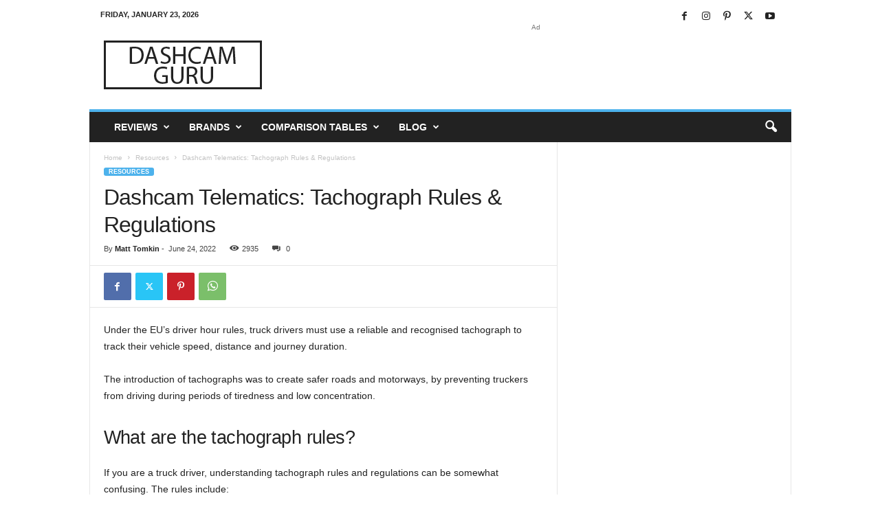

--- FILE ---
content_type: text/html; charset=UTF-8
request_url: https://dashcam.guru/resources/dashcam-telematics-tachograph-rules-regulations/
body_size: 17513
content:
<!doctype html >
<!--[if IE 8]>    <html class="ie8" lang="en-GB" prefix="og: https://ogp.me/ns#"> <![endif]-->
<!--[if IE 9]>    <html class="ie9" lang="en-GB" prefix="og: https://ogp.me/ns#"> <![endif]-->
<!--[if gt IE 8]><!--> <html lang="en-GB" prefix="og: https://ogp.me/ns#"> <!--<![endif]-->
<head>
    <title>Dashcam Telematics: Tachograph Rules &amp; Regulations | Dashcam Guru</title>
    <meta charset="UTF-8" />
    <meta name="viewport" content="width=device-width, initial-scale=1.0">
    <link rel="pingback" href="https://dashcam.guru/xmlrpc.php" />
    <link rel="icon" type="image/png" href="https://dashcam.guru/wp-content/uploads/2017/03/Favicon-Dashcam.jpg">
<!-- Search Engine Optimization by Rank Math PRO - https://rankmath.com/ -->
<meta name="description" content="Driver safety is so important. Dashcams &amp; integrated telematics systems, such as tachograph data collection, is becoming crucial to long-haul drivers &amp; couriers."/>
<meta name="robots" content="index, follow, max-snippet:-1, max-video-preview:-1, max-image-preview:large"/>
<link rel="canonical" href="https://dashcam.guru/resources/dashcam-telematics-tachograph-rules-regulations/" />
<meta property="og:locale" content="en_GB" />
<meta property="og:type" content="article" />
<meta property="og:title" content="Dashcam Telematics: Tachograph Rules &amp; Regulations | Dashcam Guru" />
<meta property="og:description" content="Driver safety is so important. Dashcams &amp; integrated telematics systems, such as tachograph data collection, is becoming crucial to long-haul drivers &amp; couriers." />
<meta property="og:url" content="https://dashcam.guru/resources/dashcam-telematics-tachograph-rules-regulations/" />
<meta property="og:site_name" content="Dashcam Guru" />
<meta property="article:section" content="Resources" />
<meta property="og:updated_time" content="2022-06-24T09:29:58+00:00" />
<meta property="article:published_time" content="2022-06-24T09:29:50+00:00" />
<meta property="article:modified_time" content="2022-06-24T09:29:58+00:00" />
<meta name="twitter:card" content="summary_large_image" />
<meta name="twitter:title" content="Dashcam Telematics: Tachograph Rules &amp; Regulations | Dashcam Guru" />
<meta name="twitter:description" content="Driver safety is so important. Dashcams &amp; integrated telematics systems, such as tachograph data collection, is becoming crucial to long-haul drivers &amp; couriers." />
<meta name="twitter:label1" content="Written by" />
<meta name="twitter:data1" content="Matt Tomkin" />
<meta name="twitter:label2" content="Time to read" />
<meta name="twitter:data2" content="3 minutes" />
<script type="application/ld+json" class="rank-math-schema-pro">{"@context":"https://schema.org","@graph":[{"@type":["Person","Organization"],"@id":"https://dashcam.guru/#person","name":"Matt Tomkin"},{"@type":"WebSite","@id":"https://dashcam.guru/#website","url":"https://dashcam.guru","name":"Matt Tomkin","publisher":{"@id":"https://dashcam.guru/#person"},"inLanguage":"en-GB"},{"@type":"WebPage","@id":"https://dashcam.guru/resources/dashcam-telematics-tachograph-rules-regulations/#webpage","url":"https://dashcam.guru/resources/dashcam-telematics-tachograph-rules-regulations/","name":"Dashcam Telematics: Tachograph Rules &amp; Regulations | Dashcam Guru","datePublished":"2022-06-24T09:29:50+00:00","dateModified":"2022-06-24T09:29:58+00:00","isPartOf":{"@id":"https://dashcam.guru/#website"},"inLanguage":"en-GB"},{"@type":"Person","@id":"https://dashcam.guru/author/matt-tomkin/","name":"Matt Tomkin","url":"https://dashcam.guru/author/matt-tomkin/","image":{"@type":"ImageObject","@id":"https://secure.gravatar.com/avatar/01699f1426a5c2224c5e1f6877530328?s=96&amp;d=mm&amp;r=g","url":"https://secure.gravatar.com/avatar/01699f1426a5c2224c5e1f6877530328?s=96&amp;d=mm&amp;r=g","caption":"Matt Tomkin","inLanguage":"en-GB"}},{"@type":"BlogPosting","headline":"Dashcam Telematics: Tachograph Rules &amp; Regulations | Dashcam Guru","keywords":"tachograph rules","datePublished":"2022-06-24T09:29:50+00:00","dateModified":"2022-06-24T09:29:58+00:00","author":{"@id":"https://dashcam.guru/author/matt-tomkin/","name":"Matt Tomkin"},"publisher":{"@id":"https://dashcam.guru/#person"},"description":"Driver safety is so important. Dashcams &amp; integrated telematics systems, such as tachograph data collection, is becoming crucial to long-haul drivers &amp; couriers.","name":"Dashcam Telematics: Tachograph Rules &amp; Regulations | Dashcam Guru","@id":"https://dashcam.guru/resources/dashcam-telematics-tachograph-rules-regulations/#richSnippet","isPartOf":{"@id":"https://dashcam.guru/resources/dashcam-telematics-tachograph-rules-regulations/#webpage"},"inLanguage":"en-GB","mainEntityOfPage":{"@id":"https://dashcam.guru/resources/dashcam-telematics-tachograph-rules-regulations/#webpage"}}]}</script>
<!-- /Rank Math WordPress SEO plugin -->

<link rel="alternate" type="application/rss+xml" title="Dashcam Guru &raquo; Feed" href="https://dashcam.guru/feed/" />
<link rel="alternate" type="application/rss+xml" title="Dashcam Guru &raquo; Comments Feed" href="https://dashcam.guru/comments/feed/" />
<link rel="alternate" type="application/rss+xml" title="Dashcam Guru &raquo; Dashcam Telematics: Tachograph Rules &#038; Regulations Comments Feed" href="https://dashcam.guru/resources/dashcam-telematics-tachograph-rules-regulations/feed/" />
<script type="text/javascript">
/* <![CDATA[ */
window._wpemojiSettings = {"baseUrl":"https:\/\/s.w.org\/images\/core\/emoji\/14.0.0\/72x72\/","ext":".png","svgUrl":"https:\/\/s.w.org\/images\/core\/emoji\/14.0.0\/svg\/","svgExt":".svg","source":{"concatemoji":"https:\/\/dashcam.guru\/wp-includes\/js\/wp-emoji-release.min.js?ver=6.4.3"}};
/*! This file is auto-generated */
!function(i,n){var o,s,e;function c(e){try{var t={supportTests:e,timestamp:(new Date).valueOf()};sessionStorage.setItem(o,JSON.stringify(t))}catch(e){}}function p(e,t,n){e.clearRect(0,0,e.canvas.width,e.canvas.height),e.fillText(t,0,0);var t=new Uint32Array(e.getImageData(0,0,e.canvas.width,e.canvas.height).data),r=(e.clearRect(0,0,e.canvas.width,e.canvas.height),e.fillText(n,0,0),new Uint32Array(e.getImageData(0,0,e.canvas.width,e.canvas.height).data));return t.every(function(e,t){return e===r[t]})}function u(e,t,n){switch(t){case"flag":return n(e,"\ud83c\udff3\ufe0f\u200d\u26a7\ufe0f","\ud83c\udff3\ufe0f\u200b\u26a7\ufe0f")?!1:!n(e,"\ud83c\uddfa\ud83c\uddf3","\ud83c\uddfa\u200b\ud83c\uddf3")&&!n(e,"\ud83c\udff4\udb40\udc67\udb40\udc62\udb40\udc65\udb40\udc6e\udb40\udc67\udb40\udc7f","\ud83c\udff4\u200b\udb40\udc67\u200b\udb40\udc62\u200b\udb40\udc65\u200b\udb40\udc6e\u200b\udb40\udc67\u200b\udb40\udc7f");case"emoji":return!n(e,"\ud83e\udef1\ud83c\udffb\u200d\ud83e\udef2\ud83c\udfff","\ud83e\udef1\ud83c\udffb\u200b\ud83e\udef2\ud83c\udfff")}return!1}function f(e,t,n){var r="undefined"!=typeof WorkerGlobalScope&&self instanceof WorkerGlobalScope?new OffscreenCanvas(300,150):i.createElement("canvas"),a=r.getContext("2d",{willReadFrequently:!0}),o=(a.textBaseline="top",a.font="600 32px Arial",{});return e.forEach(function(e){o[e]=t(a,e,n)}),o}function t(e){var t=i.createElement("script");t.src=e,t.defer=!0,i.head.appendChild(t)}"undefined"!=typeof Promise&&(o="wpEmojiSettingsSupports",s=["flag","emoji"],n.supports={everything:!0,everythingExceptFlag:!0},e=new Promise(function(e){i.addEventListener("DOMContentLoaded",e,{once:!0})}),new Promise(function(t){var n=function(){try{var e=JSON.parse(sessionStorage.getItem(o));if("object"==typeof e&&"number"==typeof e.timestamp&&(new Date).valueOf()<e.timestamp+604800&&"object"==typeof e.supportTests)return e.supportTests}catch(e){}return null}();if(!n){if("undefined"!=typeof Worker&&"undefined"!=typeof OffscreenCanvas&&"undefined"!=typeof URL&&URL.createObjectURL&&"undefined"!=typeof Blob)try{var e="postMessage("+f.toString()+"("+[JSON.stringify(s),u.toString(),p.toString()].join(",")+"));",r=new Blob([e],{type:"text/javascript"}),a=new Worker(URL.createObjectURL(r),{name:"wpTestEmojiSupports"});return void(a.onmessage=function(e){c(n=e.data),a.terminate(),t(n)})}catch(e){}c(n=f(s,u,p))}t(n)}).then(function(e){for(var t in e)n.supports[t]=e[t],n.supports.everything=n.supports.everything&&n.supports[t],"flag"!==t&&(n.supports.everythingExceptFlag=n.supports.everythingExceptFlag&&n.supports[t]);n.supports.everythingExceptFlag=n.supports.everythingExceptFlag&&!n.supports.flag,n.DOMReady=!1,n.readyCallback=function(){n.DOMReady=!0}}).then(function(){return e}).then(function(){var e;n.supports.everything||(n.readyCallback(),(e=n.source||{}).concatemoji?t(e.concatemoji):e.wpemoji&&e.twemoji&&(t(e.twemoji),t(e.wpemoji)))}))}((window,document),window._wpemojiSettings);
/* ]]> */
</script>
<style id='wp-emoji-styles-inline-css' type='text/css'>

	img.wp-smiley, img.emoji {
		display: inline !important;
		border: none !important;
		box-shadow: none !important;
		height: 1em !important;
		width: 1em !important;
		margin: 0 0.07em !important;
		vertical-align: -0.1em !important;
		background: none !important;
		padding: 0 !important;
	}
</style>
<link rel='stylesheet' id='wp-block-library-css' href='https://dashcam.guru/wp-includes/css/dist/block-library/style.min.css?ver=6.4.3' type='text/css' media='all' />
<style id='rank-math-toc-block-style-inline-css' type='text/css'>
.wp-block-rank-math-toc-block nav ol{counter-reset:item}.wp-block-rank-math-toc-block nav ol li{display:block}.wp-block-rank-math-toc-block nav ol li:before{content:counters(item, ".") ". ";counter-increment:item}

</style>
<style id='classic-theme-styles-inline-css' type='text/css'>
/*! This file is auto-generated */
.wp-block-button__link{color:#fff;background-color:#32373c;border-radius:9999px;box-shadow:none;text-decoration:none;padding:calc(.667em + 2px) calc(1.333em + 2px);font-size:1.125em}.wp-block-file__button{background:#32373c;color:#fff;text-decoration:none}
</style>
<style id='global-styles-inline-css' type='text/css'>
body{--wp--preset--color--black: #000000;--wp--preset--color--cyan-bluish-gray: #abb8c3;--wp--preset--color--white: #ffffff;--wp--preset--color--pale-pink: #f78da7;--wp--preset--color--vivid-red: #cf2e2e;--wp--preset--color--luminous-vivid-orange: #ff6900;--wp--preset--color--luminous-vivid-amber: #fcb900;--wp--preset--color--light-green-cyan: #7bdcb5;--wp--preset--color--vivid-green-cyan: #00d084;--wp--preset--color--pale-cyan-blue: #8ed1fc;--wp--preset--color--vivid-cyan-blue: #0693e3;--wp--preset--color--vivid-purple: #9b51e0;--wp--preset--gradient--vivid-cyan-blue-to-vivid-purple: linear-gradient(135deg,rgba(6,147,227,1) 0%,rgb(155,81,224) 100%);--wp--preset--gradient--light-green-cyan-to-vivid-green-cyan: linear-gradient(135deg,rgb(122,220,180) 0%,rgb(0,208,130) 100%);--wp--preset--gradient--luminous-vivid-amber-to-luminous-vivid-orange: linear-gradient(135deg,rgba(252,185,0,1) 0%,rgba(255,105,0,1) 100%);--wp--preset--gradient--luminous-vivid-orange-to-vivid-red: linear-gradient(135deg,rgba(255,105,0,1) 0%,rgb(207,46,46) 100%);--wp--preset--gradient--very-light-gray-to-cyan-bluish-gray: linear-gradient(135deg,rgb(238,238,238) 0%,rgb(169,184,195) 100%);--wp--preset--gradient--cool-to-warm-spectrum: linear-gradient(135deg,rgb(74,234,220) 0%,rgb(151,120,209) 20%,rgb(207,42,186) 40%,rgb(238,44,130) 60%,rgb(251,105,98) 80%,rgb(254,248,76) 100%);--wp--preset--gradient--blush-light-purple: linear-gradient(135deg,rgb(255,206,236) 0%,rgb(152,150,240) 100%);--wp--preset--gradient--blush-bordeaux: linear-gradient(135deg,rgb(254,205,165) 0%,rgb(254,45,45) 50%,rgb(107,0,62) 100%);--wp--preset--gradient--luminous-dusk: linear-gradient(135deg,rgb(255,203,112) 0%,rgb(199,81,192) 50%,rgb(65,88,208) 100%);--wp--preset--gradient--pale-ocean: linear-gradient(135deg,rgb(255,245,203) 0%,rgb(182,227,212) 50%,rgb(51,167,181) 100%);--wp--preset--gradient--electric-grass: linear-gradient(135deg,rgb(202,248,128) 0%,rgb(113,206,126) 100%);--wp--preset--gradient--midnight: linear-gradient(135deg,rgb(2,3,129) 0%,rgb(40,116,252) 100%);--wp--preset--font-size--small: 10px;--wp--preset--font-size--medium: 20px;--wp--preset--font-size--large: 30px;--wp--preset--font-size--x-large: 42px;--wp--preset--font-size--regular: 14px;--wp--preset--font-size--larger: 48px;--wp--preset--spacing--20: 0.44rem;--wp--preset--spacing--30: 0.67rem;--wp--preset--spacing--40: 1rem;--wp--preset--spacing--50: 1.5rem;--wp--preset--spacing--60: 2.25rem;--wp--preset--spacing--70: 3.38rem;--wp--preset--spacing--80: 5.06rem;--wp--preset--shadow--natural: 6px 6px 9px rgba(0, 0, 0, 0.2);--wp--preset--shadow--deep: 12px 12px 50px rgba(0, 0, 0, 0.4);--wp--preset--shadow--sharp: 6px 6px 0px rgba(0, 0, 0, 0.2);--wp--preset--shadow--outlined: 6px 6px 0px -3px rgba(255, 255, 255, 1), 6px 6px rgba(0, 0, 0, 1);--wp--preset--shadow--crisp: 6px 6px 0px rgba(0, 0, 0, 1);}:where(.is-layout-flex){gap: 0.5em;}:where(.is-layout-grid){gap: 0.5em;}body .is-layout-flow > .alignleft{float: left;margin-inline-start: 0;margin-inline-end: 2em;}body .is-layout-flow > .alignright{float: right;margin-inline-start: 2em;margin-inline-end: 0;}body .is-layout-flow > .aligncenter{margin-left: auto !important;margin-right: auto !important;}body .is-layout-constrained > .alignleft{float: left;margin-inline-start: 0;margin-inline-end: 2em;}body .is-layout-constrained > .alignright{float: right;margin-inline-start: 2em;margin-inline-end: 0;}body .is-layout-constrained > .aligncenter{margin-left: auto !important;margin-right: auto !important;}body .is-layout-constrained > :where(:not(.alignleft):not(.alignright):not(.alignfull)){max-width: var(--wp--style--global--content-size);margin-left: auto !important;margin-right: auto !important;}body .is-layout-constrained > .alignwide{max-width: var(--wp--style--global--wide-size);}body .is-layout-flex{display: flex;}body .is-layout-flex{flex-wrap: wrap;align-items: center;}body .is-layout-flex > *{margin: 0;}body .is-layout-grid{display: grid;}body .is-layout-grid > *{margin: 0;}:where(.wp-block-columns.is-layout-flex){gap: 2em;}:where(.wp-block-columns.is-layout-grid){gap: 2em;}:where(.wp-block-post-template.is-layout-flex){gap: 1.25em;}:where(.wp-block-post-template.is-layout-grid){gap: 1.25em;}.has-black-color{color: var(--wp--preset--color--black) !important;}.has-cyan-bluish-gray-color{color: var(--wp--preset--color--cyan-bluish-gray) !important;}.has-white-color{color: var(--wp--preset--color--white) !important;}.has-pale-pink-color{color: var(--wp--preset--color--pale-pink) !important;}.has-vivid-red-color{color: var(--wp--preset--color--vivid-red) !important;}.has-luminous-vivid-orange-color{color: var(--wp--preset--color--luminous-vivid-orange) !important;}.has-luminous-vivid-amber-color{color: var(--wp--preset--color--luminous-vivid-amber) !important;}.has-light-green-cyan-color{color: var(--wp--preset--color--light-green-cyan) !important;}.has-vivid-green-cyan-color{color: var(--wp--preset--color--vivid-green-cyan) !important;}.has-pale-cyan-blue-color{color: var(--wp--preset--color--pale-cyan-blue) !important;}.has-vivid-cyan-blue-color{color: var(--wp--preset--color--vivid-cyan-blue) !important;}.has-vivid-purple-color{color: var(--wp--preset--color--vivid-purple) !important;}.has-black-background-color{background-color: var(--wp--preset--color--black) !important;}.has-cyan-bluish-gray-background-color{background-color: var(--wp--preset--color--cyan-bluish-gray) !important;}.has-white-background-color{background-color: var(--wp--preset--color--white) !important;}.has-pale-pink-background-color{background-color: var(--wp--preset--color--pale-pink) !important;}.has-vivid-red-background-color{background-color: var(--wp--preset--color--vivid-red) !important;}.has-luminous-vivid-orange-background-color{background-color: var(--wp--preset--color--luminous-vivid-orange) !important;}.has-luminous-vivid-amber-background-color{background-color: var(--wp--preset--color--luminous-vivid-amber) !important;}.has-light-green-cyan-background-color{background-color: var(--wp--preset--color--light-green-cyan) !important;}.has-vivid-green-cyan-background-color{background-color: var(--wp--preset--color--vivid-green-cyan) !important;}.has-pale-cyan-blue-background-color{background-color: var(--wp--preset--color--pale-cyan-blue) !important;}.has-vivid-cyan-blue-background-color{background-color: var(--wp--preset--color--vivid-cyan-blue) !important;}.has-vivid-purple-background-color{background-color: var(--wp--preset--color--vivid-purple) !important;}.has-black-border-color{border-color: var(--wp--preset--color--black) !important;}.has-cyan-bluish-gray-border-color{border-color: var(--wp--preset--color--cyan-bluish-gray) !important;}.has-white-border-color{border-color: var(--wp--preset--color--white) !important;}.has-pale-pink-border-color{border-color: var(--wp--preset--color--pale-pink) !important;}.has-vivid-red-border-color{border-color: var(--wp--preset--color--vivid-red) !important;}.has-luminous-vivid-orange-border-color{border-color: var(--wp--preset--color--luminous-vivid-orange) !important;}.has-luminous-vivid-amber-border-color{border-color: var(--wp--preset--color--luminous-vivid-amber) !important;}.has-light-green-cyan-border-color{border-color: var(--wp--preset--color--light-green-cyan) !important;}.has-vivid-green-cyan-border-color{border-color: var(--wp--preset--color--vivid-green-cyan) !important;}.has-pale-cyan-blue-border-color{border-color: var(--wp--preset--color--pale-cyan-blue) !important;}.has-vivid-cyan-blue-border-color{border-color: var(--wp--preset--color--vivid-cyan-blue) !important;}.has-vivid-purple-border-color{border-color: var(--wp--preset--color--vivid-purple) !important;}.has-vivid-cyan-blue-to-vivid-purple-gradient-background{background: var(--wp--preset--gradient--vivid-cyan-blue-to-vivid-purple) !important;}.has-light-green-cyan-to-vivid-green-cyan-gradient-background{background: var(--wp--preset--gradient--light-green-cyan-to-vivid-green-cyan) !important;}.has-luminous-vivid-amber-to-luminous-vivid-orange-gradient-background{background: var(--wp--preset--gradient--luminous-vivid-amber-to-luminous-vivid-orange) !important;}.has-luminous-vivid-orange-to-vivid-red-gradient-background{background: var(--wp--preset--gradient--luminous-vivid-orange-to-vivid-red) !important;}.has-very-light-gray-to-cyan-bluish-gray-gradient-background{background: var(--wp--preset--gradient--very-light-gray-to-cyan-bluish-gray) !important;}.has-cool-to-warm-spectrum-gradient-background{background: var(--wp--preset--gradient--cool-to-warm-spectrum) !important;}.has-blush-light-purple-gradient-background{background: var(--wp--preset--gradient--blush-light-purple) !important;}.has-blush-bordeaux-gradient-background{background: var(--wp--preset--gradient--blush-bordeaux) !important;}.has-luminous-dusk-gradient-background{background: var(--wp--preset--gradient--luminous-dusk) !important;}.has-pale-ocean-gradient-background{background: var(--wp--preset--gradient--pale-ocean) !important;}.has-electric-grass-gradient-background{background: var(--wp--preset--gradient--electric-grass) !important;}.has-midnight-gradient-background{background: var(--wp--preset--gradient--midnight) !important;}.has-small-font-size{font-size: var(--wp--preset--font-size--small) !important;}.has-medium-font-size{font-size: var(--wp--preset--font-size--medium) !important;}.has-large-font-size{font-size: var(--wp--preset--font-size--large) !important;}.has-x-large-font-size{font-size: var(--wp--preset--font-size--x-large) !important;}
.wp-block-navigation a:where(:not(.wp-element-button)){color: inherit;}
:where(.wp-block-post-template.is-layout-flex){gap: 1.25em;}:where(.wp-block-post-template.is-layout-grid){gap: 1.25em;}
:where(.wp-block-columns.is-layout-flex){gap: 2em;}:where(.wp-block-columns.is-layout-grid){gap: 2em;}
.wp-block-pullquote{font-size: 1.5em;line-height: 1.6;}
</style>
<link rel='stylesheet' id='contact-form-7-css' href='https://dashcam.guru/wp-content/plugins/contact-form-7/includes/css/styles.css?ver=5.9.5' type='text/css' media='all' />
<link rel='stylesheet' id='td-theme-css' href='https://dashcam.guru/wp-content/themes/Newsmag/style.css?ver=5.4.2' type='text/css' media='all' />
<style id='td-theme-inline-css' type='text/css'>
    
        /* custom css - generated by TagDiv Composer */
        @media (max-width: 767px) {
            .td-header-desktop-wrap {
                display: none;
            }
        }
        @media (min-width: 767px) {
            .td-header-mobile-wrap {
                display: none;
            }
        }
    
	
</style>
<link rel='stylesheet' id='js_composer_front-css' href='https://dashcam.guru/wp-content/plugins/js_composer/assets/css/js_composer.min.css?ver=7.5' type='text/css' media='all' />
<link rel='stylesheet' id='td-legacy-framework-front-style-css' href='https://dashcam.guru/wp-content/plugins/td-composer/legacy/Newsmag/assets/css/td_legacy_main.css?ver=f09a2553c2f758cf35a47c65e9bef969' type='text/css' media='all' />
<script   type="text/javascript" src="https://dashcam.guru/wp-content/plugins/shortcode-for-current-date/dist/script.js?ver=6.4.3" id="shortcode-for-current-date-script-js"></script>
<script   type="text/javascript" src="https://dashcam.guru/wp-includes/js/jquery/jquery.min.js?ver=3.7.1" id="jquery-core-js"></script>
<script   type="text/javascript" src="https://dashcam.guru/wp-includes/js/jquery/jquery-migrate.min.js?ver=3.4.1" id="jquery-migrate-js"></script>
<script></script><link rel="https://api.w.org/" href="https://dashcam.guru/wp-json/" /><link rel="alternate" type="application/json" href="https://dashcam.guru/wp-json/wp/v2/posts/7910" /><link rel="EditURI" type="application/rsd+xml" title="RSD" href="https://dashcam.guru/xmlrpc.php?rsd" />
<meta name="generator" content="WordPress 6.4.3" />
<link rel='shortlink' href='https://dashcam.guru/?p=7910' />
<link rel="alternate" type="application/json+oembed" href="https://dashcam.guru/wp-json/oembed/1.0/embed?url=https%3A%2F%2Fdashcam.guru%2Fresources%2Fdashcam-telematics-tachograph-rules-regulations%2F" />
<link rel="alternate" type="text/xml+oembed" href="https://dashcam.guru/wp-json/oembed/1.0/embed?url=https%3A%2F%2Fdashcam.guru%2Fresources%2Fdashcam-telematics-tachograph-rules-regulations%2F&#038;format=xml" />
<style type="text/css" id="tve_global_variables">:root{--tcb-background-author-image:url(https://secure.gravatar.com/avatar/01699f1426a5c2224c5e1f6877530328?s=256&d=mm&r=g);--tcb-background-user-image:url();--tcb-background-featured-image-thumbnail:url(https://dashcam.guru/wp-content/plugins/thrive-visual-editor/editor/css/images/featured_image.png);}</style><meta name="generator" content="Powered by WPBakery Page Builder - drag and drop page builder for WordPress."/>

<!-- JS generated by theme -->

<script>
    
    

	    var tdBlocksArray = []; //here we store all the items for the current page

	    // td_block class - each ajax block uses a object of this class for requests
	    function tdBlock() {
		    this.id = '';
		    this.block_type = 1; //block type id (1-234 etc)
		    this.atts = '';
		    this.td_column_number = '';
		    this.td_current_page = 1; //
		    this.post_count = 0; //from wp
		    this.found_posts = 0; //from wp
		    this.max_num_pages = 0; //from wp
		    this.td_filter_value = ''; //current live filter value
		    this.is_ajax_running = false;
		    this.td_user_action = ''; // load more or infinite loader (used by the animation)
		    this.header_color = '';
		    this.ajax_pagination_infinite_stop = ''; //show load more at page x
	    }

        // td_js_generator - mini detector
        ( function () {
            var htmlTag = document.getElementsByTagName("html")[0];

	        if ( navigator.userAgent.indexOf("MSIE 10.0") > -1 ) {
                htmlTag.className += ' ie10';
            }

            if ( !!navigator.userAgent.match(/Trident.*rv\:11\./) ) {
                htmlTag.className += ' ie11';
            }

	        if ( navigator.userAgent.indexOf("Edge") > -1 ) {
                htmlTag.className += ' ieEdge';
            }

            if ( /(iPad|iPhone|iPod)/g.test(navigator.userAgent) ) {
                htmlTag.className += ' td-md-is-ios';
            }

            var user_agent = navigator.userAgent.toLowerCase();
            if ( user_agent.indexOf("android") > -1 ) {
                htmlTag.className += ' td-md-is-android';
            }

            if ( -1 !== navigator.userAgent.indexOf('Mac OS X')  ) {
                htmlTag.className += ' td-md-is-os-x';
            }

            if ( /chrom(e|ium)/.test(navigator.userAgent.toLowerCase()) ) {
               htmlTag.className += ' td-md-is-chrome';
            }

            if ( -1 !== navigator.userAgent.indexOf('Firefox') ) {
                htmlTag.className += ' td-md-is-firefox';
            }

            if ( -1 !== navigator.userAgent.indexOf('Safari') && -1 === navigator.userAgent.indexOf('Chrome') ) {
                htmlTag.className += ' td-md-is-safari';
            }

            if( -1 !== navigator.userAgent.indexOf('IEMobile') ){
                htmlTag.className += ' td-md-is-iemobile';
            }

        })();

        var tdLocalCache = {};

        ( function () {
            "use strict";

            tdLocalCache = {
                data: {},
                remove: function (resource_id) {
                    delete tdLocalCache.data[resource_id];
                },
                exist: function (resource_id) {
                    return tdLocalCache.data.hasOwnProperty(resource_id) && tdLocalCache.data[resource_id] !== null;
                },
                get: function (resource_id) {
                    return tdLocalCache.data[resource_id];
                },
                set: function (resource_id, cachedData) {
                    tdLocalCache.remove(resource_id);
                    tdLocalCache.data[resource_id] = cachedData;
                }
            };
        })();

    
    
var td_viewport_interval_list=[{"limitBottom":767,"sidebarWidth":251},{"limitBottom":1023,"sidebarWidth":339}];
var td_animation_stack_effect="type0";
var tds_animation_stack=true;
var td_animation_stack_specific_selectors=".entry-thumb, img, .td-lazy-img";
var td_animation_stack_general_selectors=".td-animation-stack img, .td-animation-stack .entry-thumb, .post img, .td-animation-stack .td-lazy-img";
var tdc_is_installed="yes";
var td_ajax_url="https:\/\/dashcam.guru\/wp-admin\/admin-ajax.php?td_theme_name=Newsmag&v=5.4.2";
var td_get_template_directory_uri="https:\/\/dashcam.guru\/wp-content\/plugins\/td-composer\/legacy\/common";
var tds_snap_menu="smart_snap_always";
var tds_logo_on_sticky="show";
var tds_header_style="";
var td_please_wait="Please wait...";
var td_email_user_pass_incorrect="User or password incorrect!";
var td_email_user_incorrect="Email or username incorrect!";
var td_email_incorrect="Email incorrect!";
var td_user_incorrect="Username incorrect!";
var td_email_user_empty="Email or username empty!";
var td_pass_empty="Pass empty!";
var td_pass_pattern_incorrect="Invalid Pass Pattern!";
var td_retype_pass_incorrect="Retyped Pass incorrect!";
var tds_more_articles_on_post_enable="";
var tds_more_articles_on_post_time_to_wait="";
var tds_more_articles_on_post_pages_distance_from_top=0;
var tds_captcha="";
var tds_theme_color_site_wide="#4db2ec";
var tds_smart_sidebar="enabled";
var tdThemeName="Newsmag";
var tdThemeNameWl="Newsmag";
var td_magnific_popup_translation_tPrev="Previous (Left arrow key)";
var td_magnific_popup_translation_tNext="Next (Right arrow key)";
var td_magnific_popup_translation_tCounter="%curr% of %total%";
var td_magnific_popup_translation_ajax_tError="The content from %url% could not be loaded.";
var td_magnific_popup_translation_image_tError="The image #%curr% could not be loaded.";
var tdBlockNonce="124d03c689";
var tdMobileMenu="enabled";
var tdMobileSearch="enabled";
var tdDateNamesI18n={"month_names":["January","February","March","April","May","June","July","August","September","October","November","December"],"month_names_short":["Jan","Feb","Mar","Apr","May","Jun","Jul","Aug","Sep","Oct","Nov","Dec"],"day_names":["Sunday","Monday","Tuesday","Wednesday","Thursday","Friday","Saturday"],"day_names_short":["Sun","Mon","Tue","Wed","Thu","Fri","Sat"]};
var td_ad_background_click_link="";
var td_ad_background_click_target="";
</script>




<script type="application/ld+json">
    {
        "@context": "https://schema.org",
        "@type": "BreadcrumbList",
        "itemListElement": [
            {
                "@type": "ListItem",
                "position": 1,
                "item": {
                    "@type": "WebSite",
                    "@id": "https://dashcam.guru/",
                    "name": "Home"
                }
            },
            {
                "@type": "ListItem",
                "position": 2,
                    "item": {
                    "@type": "WebPage",
                    "@id": "https://dashcam.guru/category/resources/",
                    "name": "Resources"
                }
            }
            ,{
                "@type": "ListItem",
                "position": 3,
                    "item": {
                    "@type": "WebPage",
                    "@id": "https://dashcam.guru/resources/dashcam-telematics-tachograph-rules-regulations/",
                    "name": "Dashcam Telematics: Tachograph Rules &#038; Regulations"                                
                }
            }    
        ]
    }
</script>
<style type="text/css" id="thrive-default-styles"></style><noscript><style> .wpb_animate_when_almost_visible { opacity: 1; }</style></noscript>	<style id="tdw-css-placeholder">/* custom css - generated by TagDiv Composer */
</style></head>

<body class="post-template-default single single-post postid-7910 single-format-standard dashcam-telematics-tachograph-rules-regulations global-block-template-1 wpb-js-composer js-comp-ver-7.5 vc_responsive td-animation-stack-type0 td-full-layout" itemscope="itemscope" itemtype="https://schema.org/WebPage">

        <div class="td-scroll-up  td-hide-scroll-up-on-mob"  style="display:none;"><i class="td-icon-menu-up"></i></div>

    
    <div class="td-menu-background"></div>
<div id="td-mobile-nav">
    <div class="td-mobile-container">
        <!-- mobile menu top section -->
        <div class="td-menu-socials-wrap">
            <!-- socials -->
            <div class="td-menu-socials">
                
        <span class="td-social-icon-wrap">
            <a target="_blank" href="https://www.facebook.com/Dashcam-Guru-766347210186636/" title="Facebook">
                <i class="td-icon-font td-icon-facebook"></i>
                <span style="display: none">Facebook</span>
            </a>
        </span>
        <span class="td-social-icon-wrap">
            <a target="_blank" href="https://www.instagram.com/dashcamguru/" title="Instagram">
                <i class="td-icon-font td-icon-instagram"></i>
                <span style="display: none">Instagram</span>
            </a>
        </span>
        <span class="td-social-icon-wrap">
            <a target="_blank" href="https://uk.pinterest.com/dashcamguru/" title="Pinterest">
                <i class="td-icon-font td-icon-pinterest"></i>
                <span style="display: none">Pinterest</span>
            </a>
        </span>
        <span class="td-social-icon-wrap">
            <a target="_blank" href="https://twitter.com/DashcamGuru" title="Twitter">
                <i class="td-icon-font td-icon-twitter"></i>
                <span style="display: none">Twitter</span>
            </a>
        </span>
        <span class="td-social-icon-wrap">
            <a target="_blank" href="https://www.youtube.com/channel/UCxkLxPEZeYV_0OOGx4JAu6Q" title="Youtube">
                <i class="td-icon-font td-icon-youtube"></i>
                <span style="display: none">Youtube</span>
            </a>
        </span>            </div>
            <!-- close button -->
            <div class="td-mobile-close">
                <span><i class="td-icon-close-mobile"></i></span>
            </div>
        </div>

        <!-- login section -->
        
        <!-- menu section -->
        <div class="td-mobile-content">
            <div class="menu-td-demo-header-menu-container"><ul id="menu-td-demo-header-menu" class="td-mobile-main-menu"><li id="menu-item-89" class="menu-item menu-item-type-custom menu-item-object-custom menu-item-first menu-item-89"><a href="https://dashcam.guru/reviews/">Reviews</a></li>
<li id="menu-item-263" class="menu-item menu-item-type-post_type menu-item-object-page menu-item-263"><a href="https://dashcam.guru/brands/">Brands</a></li>
<li id="menu-item-90" class="menu-item menu-item-type-custom menu-item-object-custom menu-item-90"><a href="#">Comparison Tables</a></li>
<li id="menu-item-213" class="menu-item menu-item-type-post_type menu-item-object-page current_page_parent menu-item-has-children menu-item-213"><a href="https://dashcam.guru/blog/">Blog<i class="td-icon-menu-right td-element-after"></i></a>
<ul class="sub-menu">
	<li id="menu-item-216" class="menu-item menu-item-type-post_type menu-item-object-page menu-item-216"><a href="https://dashcam.guru/blog/contribute/">Contribute</a></li>
</ul>
</li>
</ul></div>        </div>
    </div>

    <!-- register/login section -->
    </div>    <div class="td-search-background"></div>
<div class="td-search-wrap-mob">
	<div class="td-drop-down-search">
		<form method="get" class="td-search-form" action="https://dashcam.guru/">
			<!-- close button -->
			<div class="td-search-close">
				<span><i class="td-icon-close-mobile"></i></span>
			</div>
			<div role="search" class="td-search-input">
				<span>Search</span>
				<input id="td-header-search-mob" type="text" value="" name="s" autocomplete="off" />
			</div>
		</form>
		<div id="td-aj-search-mob"></div>
	</div>
</div>

    <div id="td-outer-wrap">
    
        <div class="td-outer-container">
        
            <!--
Header style 1
-->

<div class="td-header-container td-header-wrap td-header-style-1">
    <div class="td-header-row td-header-top-menu">
        
    <div class="td-top-bar-container top-bar-style-1">
        <div class="td-header-sp-top-menu">

            <div class="td_data_time">
            <div >

                Friday, January 23, 2026
            </div>
        </div>
    </div>            <div class="td-header-sp-top-widget">
        
        <span class="td-social-icon-wrap">
            <a target="_blank" href="https://www.facebook.com/Dashcam-Guru-766347210186636/" title="Facebook">
                <i class="td-icon-font td-icon-facebook"></i>
                <span style="display: none">Facebook</span>
            </a>
        </span>
        <span class="td-social-icon-wrap">
            <a target="_blank" href="https://www.instagram.com/dashcamguru/" title="Instagram">
                <i class="td-icon-font td-icon-instagram"></i>
                <span style="display: none">Instagram</span>
            </a>
        </span>
        <span class="td-social-icon-wrap">
            <a target="_blank" href="https://uk.pinterest.com/dashcamguru/" title="Pinterest">
                <i class="td-icon-font td-icon-pinterest"></i>
                <span style="display: none">Pinterest</span>
            </a>
        </span>
        <span class="td-social-icon-wrap">
            <a target="_blank" href="https://twitter.com/DashcamGuru" title="Twitter">
                <i class="td-icon-font td-icon-twitter"></i>
                <span style="display: none">Twitter</span>
            </a>
        </span>
        <span class="td-social-icon-wrap">
            <a target="_blank" href="https://www.youtube.com/channel/UCxkLxPEZeYV_0OOGx4JAu6Q" title="Youtube">
                <i class="td-icon-font td-icon-youtube"></i>
                <span style="display: none">Youtube</span>
            </a>
        </span>    </div>
        </div>

    </div>

    <div class="td-header-row td-header-header">
        <div class="td-header-sp-logo">
                    <a class="td-main-logo" href="https://dashcam.guru/">
            <img class="td-retina-data" data-retina="https://dashcam.guru/wp-content/uploads/2017/03/DASHCAM-GURU-logo_normal.png" src="https://dashcam.guru/wp-content/uploads/2017/03/DASHCAM-GURU-logo_normal.png" alt="Dashcam guru - Home to the dashboard camera review"  width="272" height="90"/>
            <span class="td-visual-hidden">Dashcam Guru</span>
        </a>
            </div>
        <div class="td-header-sp-rec">
            
<div class="td-header-ad-wrap  td-ad-m td-ad-tp td-ad-p">
    
 <!-- A generated by theme --> 

<script async src="//pagead2.googlesyndication.com/pagead/js/adsbygoogle.js"></script><div class="td-g-rec td-g-rec-id-header tdi_1 td_block_template_1">

<style>
/* custom css - generated by TagDiv Composer */
/* custom css - generated by TagDiv Composer */

</style><script type="text/javascript">
var td_screen_width = document.body.clientWidth;
window.addEventListener("load", function(){            
	            var placeAdEl = document.getElementById("td-ad-placeholder");
			    if ( null !== placeAdEl && td_screen_width >= 1024 ) {
			        
			        /* large monitors */
			        var adEl = document.createElement("ins");
		            placeAdEl.replaceWith(adEl);	
		            adEl.setAttribute("class", "adsbygoogle");
		            adEl.setAttribute("style", "display:inline-block;width:728px;height:90px");	            		                
		            adEl.setAttribute("data-ad-client", "ca-pub-8181576330936618");
		            adEl.setAttribute("data-ad-slot", "2821227089");	            
			        (adsbygoogle = window.adsbygoogle || []).push({});
			    }
			});window.addEventListener("load", function(){            
	            var placeAdEl = document.getElementById("td-ad-placeholder");
			    if ( null !== placeAdEl && td_screen_width >= 768  && td_screen_width < 1024 ) {
			    
			        /* portrait tablets */
			        var adEl = document.createElement("ins");
		            placeAdEl.replaceWith(adEl);	
		            adEl.setAttribute("class", "adsbygoogle");
		            adEl.setAttribute("style", "display:inline-block;width:468px;height:60px");	            		                
		            adEl.setAttribute("data-ad-client", "ca-pub-8181576330936618");
		            adEl.setAttribute("data-ad-slot", "2821227089");	            
			        (adsbygoogle = window.adsbygoogle || []).push({});
			    }
			});window.addEventListener("load", function(){            
	            var placeAdEl = document.getElementById("td-ad-placeholder");
			    if ( null !== placeAdEl && td_screen_width < 768 ) {
			    
			        /* Phones */
			        var adEl = document.createElement("ins");
		            placeAdEl.replaceWith(adEl);	
		            adEl.setAttribute("class", "adsbygoogle");
		            adEl.setAttribute("style", "display:inline-block;width:320px;height:50px");	            		                
		            adEl.setAttribute("data-ad-client", "ca-pub-8181576330936618");
		            adEl.setAttribute("data-ad-slot", "2821227089");	            
			        (adsbygoogle = window.adsbygoogle || []).push({});
			    }
			});</script>
<span class="td-adspot-title">Ad</span><noscript id="td-ad-placeholder"></noscript></div>

 <!-- end A --> 



</div>        </div>
    </div>

    <div class="td-header-menu-wrap">
        <div class="td-header-row td-header-border td-header-main-menu">
            <div id="td-header-menu" role="navigation">
        <div id="td-top-mobile-toggle"><span><i class="td-icon-font td-icon-mobile"></i></span></div>
        <div class="td-main-menu-logo td-logo-in-header">
        		<a class="td-mobile-logo td-sticky-mobile" href="https://dashcam.guru/">
			<img src="https://dashcam.guru/wp-content/uploads/2017/03/logo_normal_mobile.png" alt="Dashcam guru - Home to the dashboard camera review"  width="231" height="90"/>
		</a>
			<a class="td-header-logo td-sticky-mobile" href="https://dashcam.guru/">
		<img class="td-retina-data" data-retina="https://dashcam.guru/wp-content/uploads/2017/03/DASHCAM-GURU-logo_normal.png" src="https://dashcam.guru/wp-content/uploads/2017/03/DASHCAM-GURU-logo_normal.png" alt="Dashcam guru - Home to the dashboard camera review"/>
	</a>
	    </div>
    <div class="menu-td-demo-header-menu-container"><ul id="menu-td-demo-header-menu-1" class="sf-menu"><li class="menu-item menu-item-type-custom menu-item-object-custom menu-item-first td-menu-item td-mega-menu menu-item-89"><a href="https://dashcam.guru/reviews/">Reviews</a>
<ul class="sub-menu">
	<li id="menu-item-0" class="menu-item-0"><div class="td-container-border"><div class="td-mega-grid"><script>var block_tdi_2 = new tdBlock();
block_tdi_2.id = "tdi_2";
block_tdi_2.atts = '{"limit":"5","td_column_number":3,"ajax_pagination":"next_prev","category_id":"8","show_child_cat":5,"td_ajax_filter_type":"td_category_ids_filter","td_ajax_preloading":"","block_type":"td_block_mega_menu","block_template_id":"","header_color":"","ajax_pagination_infinite_stop":"","offset":"","td_filter_default_txt":"","td_ajax_filter_ids":"","el_class":"","color_preset":"","ajax_pagination_next_prev_swipe":"","border_top":"","css":"","tdc_css":"","class":"tdi_2","tdc_css_class":"tdi_2","tdc_css_class_style":"tdi_2_rand_style"}';
block_tdi_2.td_column_number = "3";
block_tdi_2.block_type = "td_block_mega_menu";
block_tdi_2.post_count = "5";
block_tdi_2.found_posts = "17";
block_tdi_2.header_color = "";
block_tdi_2.ajax_pagination_infinite_stop = "";
block_tdi_2.max_num_pages = "4";
tdBlocksArray.push(block_tdi_2);
</script><div class="td_block_wrap td_block_mega_menu tdi_2 td-no-subcats td_with_ajax_pagination td-pb-border-top td_block_template_1"  data-td-block-uid="tdi_2" ><div id=tdi_2 class="td_block_inner"><div class="td-mega-row"><div class="td-mega-span">
        <div class="td_module_mega_menu td-animation-stack td_mod_mega_menu td-cpt-post">
            <div class="td-module-image">
                <div class="td-module-thumb"><a href="https://dashcam.guru/reviews/nextbase-compatible-rear-window-dash-cam/"  rel="bookmark" class="td-image-wrap " title="Nextbase Compatible Rear Window Dash Cam" ><img class="entry-thumb" src="" alt="Nextbase Compatible Rear Window Dash Cam" title="Nextbase Compatible Rear Window Dash Cam" data-type="image_tag" data-img-url="https://dashcam.guru/wp-content/uploads/2019/11/Nextbase-Compatible-Rear-Window-Dash-Cam-180x135.jpg"  width="180" height="135" /></a></div>                                            </div>

            <div class="item-details">
                <div class="entry-title td-module-title"><a href="https://dashcam.guru/reviews/nextbase-compatible-rear-window-dash-cam/"  rel="bookmark" title="Nextbase Compatible Rear Window Dash Cam">Nextbase Compatible Rear Window Dash Cam</a></div>            </div>
        </div>
        </div><div class="td-mega-span">
        <div class="td_module_mega_menu td-animation-stack td_mod_mega_menu td-cpt-post">
            <div class="td-module-image">
                <div class="td-module-thumb"><a href="https://dashcam.guru/reviews/nextbase-122-hd-dash-cam-review/"  rel="bookmark" class="td-image-wrap " title="Nextbase 122 HD Dash Cam Review" ><img class="entry-thumb" src="" alt="" title="Nextbase 122 HD Dash Cam Review" data-type="image_tag" data-img-url="https://dashcam.guru/wp-content/uploads/2019/11/nextbase-112-dash-cam-review-180x135.jpg"  width="180" height="135" /></a></div>                                            </div>

            <div class="item-details">
                <div class="entry-title td-module-title"><a href="https://dashcam.guru/reviews/nextbase-122-hd-dash-cam-review/"  rel="bookmark" title="Nextbase 122 HD Dash Cam Review">Nextbase 122 HD Dash Cam Review</a></div>            </div>
        </div>
        </div><div class="td-mega-span">
        <div class="td_module_mega_menu td-animation-stack td_mod_mega_menu td-cpt-post">
            <div class="td-module-image">
                <div class="td-module-thumb"><a href="https://dashcam.guru/reviews/nextbase-522gw-hd-dash-cam/"  rel="bookmark" class="td-image-wrap " title="Nextbase 522GW HD Dash Cam" ><img class="entry-thumb" src=""alt="" data-type="image_tag" data-img-url="https://dashcam.guru/wp-content/plugins/td-composer/legacy/Newsmag/assets/images/no-thumb/td_180x135.png"  width="180" height="135" /></a></div>                                            </div>

            <div class="item-details">
                <div class="entry-title td-module-title"><a href="https://dashcam.guru/reviews/nextbase-522gw-hd-dash-cam/"  rel="bookmark" title="Nextbase 522GW HD Dash Cam">Nextbase 522GW HD Dash Cam</a></div>            </div>
        </div>
        </div><div class="td-mega-span">
        <div class="td_module_mega_menu td-animation-stack td_mod_mega_menu td-cpt-post">
            <div class="td-module-image">
                <div class="td-module-thumb"><a href="https://dashcam.guru/reviews/nextbase-322gw-hd-dash-cam-review/"  rel="bookmark" class="td-image-wrap " title="Nextbase 322GW HD Dash Cam Review" ><img class="entry-thumb" src=""alt="" data-type="image_tag" data-img-url="https://dashcam.guru/wp-content/plugins/td-composer/legacy/Newsmag/assets/images/no-thumb/td_180x135.png"  width="180" height="135" /></a></div>                                            </div>

            <div class="item-details">
                <div class="entry-title td-module-title"><a href="https://dashcam.guru/reviews/nextbase-322gw-hd-dash-cam-review/"  rel="bookmark" title="Nextbase 322GW HD Dash Cam Review">Nextbase 322GW HD Dash Cam Review</a></div>            </div>
        </div>
        </div><div class="td-mega-span">
        <div class="td_module_mega_menu td-animation-stack td_mod_mega_menu td-cpt-post">
            <div class="td-module-image">
                <div class="td-module-thumb"><a href="https://dashcam.guru/reviews/rear-view-mirror-dash-cam/"  rel="bookmark" class="td-image-wrap " title="Rear view mirror dash cam &#8211; which is best?" ><img class="entry-thumb" src="" alt="Car interior with rear view mirror on show for the rear view dashcam guide" title="Rear view mirror dash cam &#8211; which is best?" data-type="image_tag" data-img-url="https://dashcam.guru/wp-content/uploads/2019/10/Rear-View-Mirror-Dashcam-180x135.jpeg"  width="180" height="135" /></a></div>                                            </div>

            <div class="item-details">
                <div class="entry-title td-module-title"><a href="https://dashcam.guru/reviews/rear-view-mirror-dash-cam/"  rel="bookmark" title="Rear view mirror dash cam &#8211; which is best?">Rear view mirror dash cam &#8211; which is best?</a></div>            </div>
        </div>
        </div></div></div><div class="td-next-prev-wrap"><a href="#" class="td-ajax-prev-page ajax-page-disabled" aria-label="prev-page" id="prev-page-tdi_2" data-td_block_id="tdi_2"><i class="td-next-prev-icon td-icon-font td-icon-menu-left"></i></a><a href="#"  class="td-ajax-next-page" aria-label="next-page" id="next-page-tdi_2" data-td_block_id="tdi_2"><i class="td-next-prev-icon td-icon-font td-icon-menu-right"></i></a></div><div class="clearfix"></div></div> <!-- ./block1 --></div></div></li>
</ul>
</li>
<li class="menu-item menu-item-type-post_type menu-item-object-page td-menu-item td-mega-menu menu-item-263"><a href="https://dashcam.guru/brands/">Brands</a>
<ul class="sub-menu">
	<li class="menu-item-0"><div class="td-container-border"><div class="td-mega-grid"><script>var block_tdi_3 = new tdBlock();
block_tdi_3.id = "tdi_3";
block_tdi_3.atts = '{"limit":"5","td_column_number":3,"ajax_pagination":"next_prev","category_id":"19","show_child_cat":5,"td_ajax_filter_type":"td_category_ids_filter","td_ajax_preloading":"","block_type":"td_block_mega_menu","block_template_id":"","header_color":"","ajax_pagination_infinite_stop":"","offset":"","td_filter_default_txt":"","td_ajax_filter_ids":"","el_class":"","color_preset":"","ajax_pagination_next_prev_swipe":"","border_top":"","css":"","tdc_css":"","class":"tdi_3","tdc_css_class":"tdi_3","tdc_css_class_style":"tdi_3_rand_style"}';
block_tdi_3.td_column_number = "3";
block_tdi_3.block_type = "td_block_mega_menu";
block_tdi_3.post_count = "2";
block_tdi_3.found_posts = "2";
block_tdi_3.header_color = "";
block_tdi_3.ajax_pagination_infinite_stop = "";
block_tdi_3.max_num_pages = "1";
tdBlocksArray.push(block_tdi_3);
</script><div class="td_block_wrap td_block_mega_menu tdi_3 td-no-subcats td_with_ajax_pagination td-pb-border-top td_block_template_1"  data-td-block-uid="tdi_3" ><div id=tdi_3 class="td_block_inner"><div class="td-mega-row"><div class="td-mega-span">
        <div class="td_module_mega_menu td-animation-stack td_mod_mega_menu td-cpt-post">
            <div class="td-module-image">
                <div class="td-module-thumb"><a href="https://dashcam.guru/brands/carsafe-dash-cams/"  rel="bookmark" class="td-image-wrap " title="Carsafe dash cams" ><img class="entry-thumb" src="" alt="carsafe dash cams" title="Carsafe dash cams" data-type="image_tag" data-img-url="https://dashcam.guru/wp-content/uploads/2017/04/carsafe-JW-V3-4-180x135.jpg"  width="180" height="135" /></a></div>                                            </div>

            <div class="item-details">
                <div class="entry-title td-module-title"><a href="https://dashcam.guru/brands/carsafe-dash-cams/"  rel="bookmark" title="Carsafe dash cams">Carsafe dash cams</a></div>            </div>
        </div>
        </div><div class="td-mega-span">
        <div class="td_module_mega_menu td-animation-stack td_mod_mega_menu td-cpt-post">
            <div class="td-module-image">
                <div class="td-module-thumb"><a href="https://dashcam.guru/brands/nextbase-dash-cams/"  rel="bookmark" class="td-image-wrap " title="Nextbase dash cams" ><img class="entry-thumb" src="" alt="Nextbase in-car Cam Duo review" title="Nextbase dash cams" data-type="image_tag" data-img-url="https://dashcam.guru/wp-content/uploads/2017/02/Nextbase-in-car-Cam-duo-180x135.jpg"  width="180" height="135" /></a></div>                                            </div>

            <div class="item-details">
                <div class="entry-title td-module-title"><a href="https://dashcam.guru/brands/nextbase-dash-cams/"  rel="bookmark" title="Nextbase dash cams">Nextbase dash cams</a></div>            </div>
        </div>
        </div></div></div><div class="td-next-prev-wrap"><a href="#" class="td-ajax-prev-page ajax-page-disabled" aria-label="prev-page" id="prev-page-tdi_3" data-td_block_id="tdi_3"><i class="td-next-prev-icon td-icon-font td-icon-menu-left"></i></a><a href="#"  class="td-ajax-next-page ajax-page-disabled" aria-label="next-page-disabled" id="next-page-tdi_3" data-td_block_id="tdi_3"><i class="td-next-prev-icon td-icon-font td-icon-menu-right"></i></a></div><div class="clearfix"></div></div> <!-- ./block1 --></div></div></li>
</ul>
</li>
<li class="menu-item menu-item-type-custom menu-item-object-custom td-menu-item td-mega-menu menu-item-90"><a href="#">Comparison Tables</a>
<ul class="sub-menu">
	<li class="menu-item-0"><div class="td-container-border"><div class="td-mega-grid"><script>var block_tdi_4 = new tdBlock();
block_tdi_4.id = "tdi_4";
block_tdi_4.atts = '{"limit":"5","td_column_number":3,"ajax_pagination":"next_prev","category_id":"14","show_child_cat":5,"td_ajax_filter_type":"td_category_ids_filter","td_ajax_preloading":"","block_type":"td_block_mega_menu","block_template_id":"","header_color":"","ajax_pagination_infinite_stop":"","offset":"","td_filter_default_txt":"","td_ajax_filter_ids":"","el_class":"","color_preset":"","ajax_pagination_next_prev_swipe":"","border_top":"","css":"","tdc_css":"","class":"tdi_4","tdc_css_class":"tdi_4","tdc_css_class_style":"tdi_4_rand_style"}';
block_tdi_4.td_column_number = "3";
block_tdi_4.block_type = "td_block_mega_menu";
block_tdi_4.post_count = "1";
block_tdi_4.found_posts = "1";
block_tdi_4.header_color = "";
block_tdi_4.ajax_pagination_infinite_stop = "";
block_tdi_4.max_num_pages = "1";
tdBlocksArray.push(block_tdi_4);
</script><div class="td_block_wrap td_block_mega_menu tdi_4 td-no-subcats td_with_ajax_pagination td-pb-border-top td_block_template_1"  data-td-block-uid="tdi_4" ><div id=tdi_4 class="td_block_inner"><div class="td-mega-row"><div class="td-mega-span">
        <div class="td_module_mega_menu td-animation-stack td_mod_mega_menu td-cpt-post">
            <div class="td-module-image">
                <div class="td-module-thumb"><a href="https://dashcam.guru/comparison-tables/best-budget-dash-cams/"  rel="bookmark" class="td-image-wrap " title="Best budget Dash Cams of 2021" ><img class="entry-thumb" src="" alt="" title="Best budget Dash Cams of 2021" data-type="image_tag" data-img-url="https://dashcam.guru/wp-content/uploads/2018/04/Ironpeas-1080p-Dashboard-Camera-180x135.jpg"  width="180" height="135" /></a></div>                                            </div>

            <div class="item-details">
                <div class="entry-title td-module-title"><a href="https://dashcam.guru/comparison-tables/best-budget-dash-cams/"  rel="bookmark" title="Best budget Dash Cams of 2021">Best budget Dash Cams of 2021</a></div>            </div>
        </div>
        </div></div></div><div class="td-next-prev-wrap"><a href="#" class="td-ajax-prev-page ajax-page-disabled" aria-label="prev-page" id="prev-page-tdi_4" data-td_block_id="tdi_4"><i class="td-next-prev-icon td-icon-font td-icon-menu-left"></i></a><a href="#"  class="td-ajax-next-page ajax-page-disabled" aria-label="next-page-disabled" id="next-page-tdi_4" data-td_block_id="tdi_4"><i class="td-next-prev-icon td-icon-font td-icon-menu-right"></i></a></div><div class="clearfix"></div></div> <!-- ./block1 --></div></div></li>
</ul>
</li>
<li class="menu-item menu-item-type-post_type menu-item-object-page current_page_parent menu-item-has-children td-menu-item td-normal-menu menu-item-213"><a href="https://dashcam.guru/blog/">Blog</a>
<ul class="sub-menu">
	<li class="menu-item menu-item-type-post_type menu-item-object-page td-menu-item td-normal-menu menu-item-216"><a href="https://dashcam.guru/blog/contribute/">Contribute</a></li>
</ul>
</li>
</ul></div></div>

<div class="td-search-wrapper">
    <div id="td-top-search">
        <!-- Search -->
        <div class="header-search-wrap">
            <div class="dropdown header-search">
                <a id="td-header-search-button" href="#" role="button" aria-label="search icon" class="dropdown-toggle " data-toggle="dropdown"><i class="td-icon-search"></i></a>
                                <span id="td-header-search-button-mob" class="dropdown-toggle " data-toggle="dropdown"><i class="td-icon-search"></i></span>
                            </div>
        </div>
    </div>
</div>

<div class="header-search-wrap">
	<div class="dropdown header-search">
		<div class="td-drop-down-search">
			<form method="get" class="td-search-form" action="https://dashcam.guru/">
				<div role="search" class="td-head-form-search-wrap">
					<input class="needsclick" id="td-header-search" type="text" value="" name="s" autocomplete="off" /><input class="wpb_button wpb_btn-inverse btn" type="submit" id="td-header-search-top" value="Search" />
				</div>
			</form>
			<div id="td-aj-search"></div>
		</div>
	</div>
</div>        </div>
    </div>
</div>
    <div class="td-container td-post-template-default">
        <div class="td-container-border">
            <div class="td-pb-row">
                                        <div class="td-pb-span8 td-main-content" role="main">
                            <div class="td-ss-main-content">
                                

    <article id="post-7910" class="post-7910 post type-post status-publish format-standard hentry category-resources" itemscope itemtype="https://schema.org/Article"47>
        <div class="td-post-header td-pb-padding-side">
            <div class="entry-crumbs"><span><a title="" class="entry-crumb" href="https://dashcam.guru/">Home</a></span> <i class="td-icon-right td-bread-sep"></i> <span><a title="View all posts in Resources" class="entry-crumb" href="https://dashcam.guru/category/resources/">Resources</a></span> <i class="td-icon-right td-bread-sep td-bred-no-url-last"></i> <span class="td-bred-no-url-last">Dashcam Telematics: Tachograph Rules &#038; Regulations</span></div>
            <!-- category --><ul class="td-category"><li class="entry-category"><a  href="https://dashcam.guru/category/resources/">Resources</a></li></ul>
            <header>
                <h1 class="entry-title">Dashcam Telematics: Tachograph Rules &#038; Regulations</h1>

                

                <div class="meta-info">

                    <!-- author --><div class="td-post-author-name"><div class="td-author-by">By</div> <a href="https://dashcam.guru/author/matt-tomkin/">Matt Tomkin</a><div class="td-author-line"> - </div> </div>                    <!-- date --><span class="td-post-date"><time class="entry-date updated td-module-date" datetime="2022-06-24T09:29:50+00:00" >June 24, 2022</time></span>                    <!-- modified date -->                    <!-- views --><div class="td-post-views"><i class="td-icon-views"></i><span class="td-nr-views-7910">2935</span></div>                    <!-- comments --><div class="td-post-comments"><a href="https://dashcam.guru/resources/dashcam-telematics-tachograph-rules-regulations/#respond"><i class="td-icon-comments"></i>0</a></div>                </div>
            </header>
        </div>

        <div class="td-post-sharing-top td-pb-padding-side"><div id="td_social_sharing_article_top" class="td-post-sharing td-ps-bg td-ps-notext td-post-sharing-style1 "><div class="td-post-sharing-visible"><a class="td-social-sharing-button td-social-sharing-button-js td-social-network td-social-facebook" href="https://www.facebook.com/sharer.php?u=https%3A%2F%2Fdashcam.guru%2Fresources%2Fdashcam-telematics-tachograph-rules-regulations%2F" title="Facebook" ><div class="td-social-but-icon"><i class="td-icon-facebook"></i></div><div class="td-social-but-text">Facebook</div></a><a class="td-social-sharing-button td-social-sharing-button-js td-social-network td-social-twitter" href="https://twitter.com/intent/tweet?text=Dashcam+Telematics%3A+Tachograph+Rules+%26+Regulations&url=https%3A%2F%2Fdashcam.guru%2Fresources%2Fdashcam-telematics-tachograph-rules-regulations%2F&via=Dashcam+Guru" title="Twitter" ><div class="td-social-but-icon"><i class="td-icon-twitter"></i></div><div class="td-social-but-text">Twitter</div></a><a class="td-social-sharing-button td-social-sharing-button-js td-social-network td-social-pinterest" href="https://pinterest.com/pin/create/button/?url=https://dashcam.guru/resources/dashcam-telematics-tachograph-rules-regulations/&amp;media=&description=Dashcam+Telematics%3A+Tachograph+Rules+%26+Regulations" title="Pinterest" ><div class="td-social-but-icon"><i class="td-icon-pinterest"></i></div><div class="td-social-but-text">Pinterest</div></a><a class="td-social-sharing-button td-social-sharing-button-js td-social-network td-social-whatsapp" href="https://api.whatsapp.com/send?text=Dashcam+Telematics%3A+Tachograph+Rules+%26+Regulations %0A%0A https://dashcam.guru/resources/dashcam-telematics-tachograph-rules-regulations/" title="WhatsApp" ><div class="td-social-but-icon"><i class="td-icon-whatsapp"></i></div><div class="td-social-but-text">WhatsApp</div></a></div><div class="td-social-sharing-hidden"><ul class="td-pulldown-filter-list"></ul><a class="td-social-sharing-button td-social-handler td-social-expand-tabs" href="#" data-block-uid="td_social_sharing_article_top" title="More">
                                    <div class="td-social-but-icon"><i class="td-icon-plus td-social-expand-tabs-icon"></i></div>
                                </a></div></div></div>
        <div class="td-post-content td-pb-padding-side">

        <!-- image -->
        <!-- content -->
<p>Under the EU’s driver hour rules, truck drivers must use a reliable and recognised tachograph to track their vehicle speed, distance and journey duration.<br><br>The introduction of tachographs was to create safer roads and motorways, by preventing truckers from driving during periods of tiredness and low concentration.<br></p>



<h2 class="wp-block-heading">What are the tachograph rules?</h2>



<p>If you are a truck driver, understanding tachograph rules and regulations can be somewhat confusing. The rules include:</p>



<p><strong>Driving hours</strong></p>



<p>Introduced to improve road safety, driving hours aims to reduce the impact fatigue and loss of concentration can have whilst driving.&nbsp;</p>



<p>For anybody driving a goods or passenger-carrying vehicle, the maximum driving hours are:<br></p>



<ul><li>9 hours per day, which can be extended to 10 hours twice a week</li><li>56 hours per week</li><li>90 hours per fortnight</li></ul>



<p>All hours must be recorded on a tachograph.<br><br></p>



<p><strong>Driving breaks</strong></p>



<p>Driving breaks must correlate with the maximum driving hours. Drivers must take a 45 minute break after 4 hours and 30 minutes of driving.</p>



<p>This break can be split, known as a “split break” with a 15 minute and 30 minute break instead of one 45 minute break.<br><br></p>



<p><strong>Daily and weekly rest</strong></p>



<p>Drivers must also complete their minimum hours of rest per day, which is at least 11 hours of rest.&nbsp;</p>



<p>Weekly rest periods help to prevent exhaustion and burn-out. The minimum rest period for each week is an unbroken period of 45 hours, which can be reduced to 24 hours every other week.&nbsp;</p>



<p>Driver safety is extremely important and is only becoming more heavily enforced with the increased demand for long-haul drivers and couriers. Features such as tachograph data and <a href="https://dashcam.guru/resources/dashcam-driver-awareness-warnings/">dashcam driver awareness warnings</a> are favoured heavily by fleet managers.</p>



<h2 class="wp-block-heading">What is the 6 hour rule?</h2>



<p>The six hour rule suggests that drivers should not have more than six hours of driving without taking a break.</p>



<p>Before driving for more than six hours, it is compulsory to take a break of at least 15 minutes.</p>



<h2 class="wp-block-heading">Can you drive a 7.5 tonne lorry without a tacho?</h2>



<p>You do not need a Tachograph to drive a 7.5 tonne lorry for personal reasons, you will only require an appropriate driving licence for a vehicle of that size.</p>



<p>You may need to prove that the trip is not for commercial purposes, which is possible if you have a dashcam or some sort of tracking device in the vehicle to show your whereabouts.</p>



<p>Some dash cams come with built in telematics features such as tachographs, meaning they are perfect for truck drivers. If you are looking for a dashcam that has a tachograph system built-in, you may also want to consider other <a href="https://dashcam.guru/resources/features-when-buying-a-dashcam/">important features of a dash cam</a> at the same time to ensure the best results.</p>



<h2 class="wp-block-heading">When can you drive without a tacho card?</h2>



<p>You can only drive without a tacho card if your valid card has been lost, stolen or damaged to the extent it will not function in the digital tachometer.</p>



<p>You must inform the DVLA that it has been lost, stolen or damaged. The DVLA are required to issue a new tacho card within five working days of your report to them. You can drive a maximum of 15 calendar days without a tacho card, so this shouldn’t be an issue.&nbsp;</p>



<p>However, if your tacho card is expired, you cannot drive until the replacement card arrives.&nbsp;&nbsp;</p>



<h2 class="wp-block-heading">How do I download a lorry tachograph?</h2>



<p>Each tachograph tends to follow the same simple steps to downloading vehicle data:</p>



<ol><li>Turn the ignition on</li><li>Insert the company card into slot one of the tacho device and wait for the company name to appear</li><li>Insert the download tool into the device</li></ol>



<p>If you’re unsure how to use your tachograph, it’s always worth looking at the instructions manual or asking a colleague for assistance.&nbsp;</p>



<p>If you have a dashcam with telematics built in, you may be able to see your tachographs data through apps which are linked to your dashcam, or through connecting to a computer or laptop.</p>



<h2 class="wp-block-heading">How often do you download digital tachographs?</h2>



<p>Data from the digital tachographs must be downloaded by the driver at least once every 28 days and for the vehicle at least every 90 days.</p>



<p>You must retain the data for inspection for a period of 12 months.&nbsp;</p>



<h2 class="wp-block-heading">How do I download my digital card?</h2>



<p>Again, tachographs usually follow the same simple steps for downloading digital tacho cards. Simply insert the card into the tacho card reader and the data will be sent from the card to secure servers ready for analysis.</p>



<p>Some tachographs may send an email with the data on for your convenience.&nbsp;</p>



<p>For more information, you can head over to the Government&#8217;s website to review all the <a href="https://www.gov.uk/tachographs" target="_blank" rel="noopener">current tachograph rules and regulations</a>.</p>

 <!-- A generated by theme --> 

<script async src="//pagead2.googlesyndication.com/pagead/js/adsbygoogle.js"></script><div class="td-g-rec td-g-rec-id-content_bottom tdi_5 td_block_template_1">

<style>
/* custom css - generated by TagDiv Composer */
/* custom css - generated by TagDiv Composer */

</style><script type="text/javascript">
var td_screen_width = document.body.clientWidth;
window.addEventListener("load", function(){            
	            var placeAdEl = document.getElementById("td-ad-placeholder");
			    if ( null !== placeAdEl && td_screen_width >= 1024 ) {
			        
			        /* large monitors */
			        var adEl = document.createElement("ins");
		            placeAdEl.replaceWith(adEl);	
		            adEl.setAttribute("class", "adsbygoogle");
		            adEl.setAttribute("style", "display:inline-block;width:468px;height:60px");	            		                
		            adEl.setAttribute("data-ad-client", "ca-pub-8181576330936618");
		            adEl.setAttribute("data-ad-slot", "2821227089");	            
			        (adsbygoogle = window.adsbygoogle || []).push({});
			    }
			});window.addEventListener("load", function(){            
	            var placeAdEl = document.getElementById("td-ad-placeholder");
			    if ( null !== placeAdEl && td_screen_width >= 768  && td_screen_width < 1024 ) {
			    
			        /* portrait tablets */
			        var adEl = document.createElement("ins");
		            placeAdEl.replaceWith(adEl);	
		            adEl.setAttribute("class", "adsbygoogle");
		            adEl.setAttribute("style", "display:inline-block;width:468px;height:60px");	            		                
		            adEl.setAttribute("data-ad-client", "ca-pub-8181576330936618");
		            adEl.setAttribute("data-ad-slot", "2821227089");	            
			        (adsbygoogle = window.adsbygoogle || []).push({});
			    }
			});window.addEventListener("load", function(){            
	            var placeAdEl = document.getElementById("td-ad-placeholder");
			    if ( null !== placeAdEl && td_screen_width < 768 ) {
			    
			        /* Phones */
			        var adEl = document.createElement("ins");
		            placeAdEl.replaceWith(adEl);	
		            adEl.setAttribute("class", "adsbygoogle");
		            adEl.setAttribute("style", "display:inline-block;width:300px;height:250px");	            		                
		            adEl.setAttribute("data-ad-client", "ca-pub-8181576330936618");
		            adEl.setAttribute("data-ad-slot", "2821227089");	            
			        (adsbygoogle = window.adsbygoogle || []).push({});
			    }
			});</script>
<span class="td-adspot-title">Ad</span><noscript id="td-ad-placeholder"></noscript></div>

 <!-- end A --> 

        </div>


        <footer>
            <!-- post pagination -->            <!-- review -->
            <div class="td-post-source-tags td-pb-padding-side">
                <!-- source via -->                <!-- tags -->            </div>

            <div class="td-post-sharing-bottom td-pb-padding-side"><div class="td-post-sharing-classic"><iframe title="bottomFacebookLike" frameBorder="0" src="https://www.facebook.com/plugins/like.php?href=https://dashcam.guru/resources/dashcam-telematics-tachograph-rules-regulations/&amp;layout=button_count&amp;show_faces=false&amp;width=105&amp;action=like&amp;colorscheme=light&amp;height=21" style="border:none; overflow:hidden; width:105px; height:21px; background-color:transparent;"></iframe></div><div id="td_social_sharing_article_bottom" class="td-post-sharing td-ps-bg td-ps-notext td-post-sharing-style1 "><div class="td-post-sharing-visible"><a class="td-social-sharing-button td-social-sharing-button-js td-social-network td-social-facebook" href="https://www.facebook.com/sharer.php?u=https%3A%2F%2Fdashcam.guru%2Fresources%2Fdashcam-telematics-tachograph-rules-regulations%2F" title="Facebook" ><div class="td-social-but-icon"><i class="td-icon-facebook"></i></div><div class="td-social-but-text">Facebook</div></a><a class="td-social-sharing-button td-social-sharing-button-js td-social-network td-social-twitter" href="https://twitter.com/intent/tweet?text=Dashcam+Telematics%3A+Tachograph+Rules+%26+Regulations&url=https%3A%2F%2Fdashcam.guru%2Fresources%2Fdashcam-telematics-tachograph-rules-regulations%2F&via=Dashcam+Guru" title="Twitter" ><div class="td-social-but-icon"><i class="td-icon-twitter"></i></div><div class="td-social-but-text">Twitter</div></a><a class="td-social-sharing-button td-social-sharing-button-js td-social-network td-social-pinterest" href="https://pinterest.com/pin/create/button/?url=https://dashcam.guru/resources/dashcam-telematics-tachograph-rules-regulations/&amp;media=&description=Dashcam+Telematics%3A+Tachograph+Rules+%26+Regulations" title="Pinterest" ><div class="td-social-but-icon"><i class="td-icon-pinterest"></i></div><div class="td-social-but-text">Pinterest</div></a><a class="td-social-sharing-button td-social-sharing-button-js td-social-network td-social-whatsapp" href="https://api.whatsapp.com/send?text=Dashcam+Telematics%3A+Tachograph+Rules+%26+Regulations %0A%0A https://dashcam.guru/resources/dashcam-telematics-tachograph-rules-regulations/" title="WhatsApp" ><div class="td-social-but-icon"><i class="td-icon-whatsapp"></i></div><div class="td-social-but-text">WhatsApp</div></a></div><div class="td-social-sharing-hidden"><ul class="td-pulldown-filter-list"></ul><a class="td-social-sharing-button td-social-handler td-social-expand-tabs" href="#" data-block-uid="td_social_sharing_article_bottom" title="More">
                                    <div class="td-social-but-icon"><i class="td-icon-plus td-social-expand-tabs-icon"></i></div>
                                </a></div></div></div>            <!-- next prev --><div class="td-block-row td-post-next-prev"><div class="td-block-span6 td-post-prev-post"><div class="td-post-next-prev-content"><span>Previous article</span><a href="https://dashcam.guru/resources/dashcam-wifi-functionality/">Dashcam WiFi functionality</a></div></div><div class="td-next-prev-separator"></div><div class="td-block-span6 td-post-next-post"><div class="td-post-next-prev-content"><span>Next article</span><a href="https://dashcam.guru/resources/can-a-dash-cam-drain-your-car-battery/">Can a Dash Cam Drain Your Car Battery?</a></div></div></div>            <!-- author box --><div class="author-box-wrap"><a href="https://dashcam.guru/author/matt-tomkin/" aria-label="author-photo"><img alt='' src='https://secure.gravatar.com/avatar/01699f1426a5c2224c5e1f6877530328?s=96&#038;d=mm&#038;r=g' srcset='https://secure.gravatar.com/avatar/01699f1426a5c2224c5e1f6877530328?s=192&#038;d=mm&#038;r=g 2x' class='avatar avatar-96 photo' height='96' width='96' decoding='async'/></a><div class="desc"><div class="td-author-name vcard author"><span class="fn"><a href="https://dashcam.guru/author/matt-tomkin/">Matt Tomkin</a></span></div><div class="td-author-description"></div><div class="td-author-social"></div><div class="clearfix"></div></div></div>	        <!-- meta --><span class="td-page-meta" itemprop="author" itemscope itemtype="https://schema.org/Person"><meta itemprop="name" content="Matt Tomkin"><meta itemprop="url" content="https://dashcam.guru/author/matt-tomkin/"></span><meta itemprop="datePublished" content="2022-06-24T09:29:50+00:00"><meta itemprop="dateModified" content="2022-06-24T09:29:58+00:00"><meta itemscope itemprop="mainEntityOfPage" itemType="https://schema.org/WebPage" itemid="https://dashcam.guru/resources/dashcam-telematics-tachograph-rules-regulations/"/><span class="td-page-meta" itemprop="publisher" itemscope itemtype="https://schema.org/Organization"><span class="td-page-meta" itemprop="logo" itemscope itemtype="https://schema.org/ImageObject"><meta itemprop="url" content="https://dashcam.guru/wp-content/uploads/2017/03/DASHCAM-GURU-logo_normal.png"></span><meta itemprop="name" content="Dashcam Guru"></span><meta itemprop="headline " content="Dashcam Telematics: Tachograph Rules &amp; Regulations"><span class="td-page-meta" itemprop="image" itemscope itemtype="https://schema.org/ImageObject"><meta itemprop="url" content="https://dashcam.guru/wp-content/themes/Newsmag/images/no-thumb/td_meta_replacement.png"><meta itemprop="width" content="1068"><meta itemprop="height" content="580"></span>        </footer>

    </article> <!-- /.post -->

    <script>var block_tdi_6 = new tdBlock();
block_tdi_6.id = "tdi_6";
block_tdi_6.atts = '{"limit":3,"ajax_pagination":"next_prev","live_filter":"cur_post_same_categories","td_ajax_filter_type":"td_custom_related","class":"tdi_6","td_column_number":3,"block_type":"td_block_related_posts","live_filter_cur_post_id":7910,"live_filter_cur_post_author":"2","block_template_id":"","header_color":"","ajax_pagination_infinite_stop":"","offset":"","td_ajax_preloading":"","td_filter_default_txt":"","td_ajax_filter_ids":"","el_class":"","color_preset":"","ajax_pagination_next_prev_swipe":"","border_top":"","css":"","tdc_css":"","tdc_css_class":"tdi_6","tdc_css_class_style":"tdi_6_rand_style"}';
block_tdi_6.td_column_number = "3";
block_tdi_6.block_type = "td_block_related_posts";
block_tdi_6.post_count = "3";
block_tdi_6.found_posts = "16";
block_tdi_6.header_color = "";
block_tdi_6.ajax_pagination_infinite_stop = "";
block_tdi_6.max_num_pages = "6";
tdBlocksArray.push(block_tdi_6);
</script><div class="td_block_wrap td_block_related_posts tdi_6 td_with_ajax_pagination td-pb-border-top td_block_template_1"  data-td-block-uid="tdi_6" ><h4 class="td-related-title"><a id="tdi_7" class="td-related-left td-cur-simple-item" data-td_filter_value="" data-td_block_id="tdi_6" href="#">RELATED ARTICLES</a><a id="tdi_8" class="td-related-right" data-td_filter_value="td_related_more_from_author" data-td_block_id="tdi_6" href="#">MORE FROM AUTHOR</a></h4><div id=tdi_6 class="td_block_inner">

	<div class="td-related-row">

	<div class="td-related-span4">

        <div class="td_module_related_posts td-animation-stack td_mod_related_posts td-cpt-post">
            <div class="td-module-image">
                <div class="td-module-thumb"><a href="https://dashcam.guru/resources/battery-discharge-prevention-for-dash-cam/"  rel="bookmark" class="td-image-wrap " title="Do I Need a Battery Discharge Prevention Device for my Dash Cam?" ><img class="entry-thumb" src="" alt="" title="Do I Need a Battery Discharge Prevention Device for my Dash Cam?" data-type="image_tag" data-img-url="https://dashcam.guru/wp-content/uploads/2022/08/smile-dash-cam-sticker-1-238x178.jpg"  width="238" height="178" /></a></div>                <a href="https://dashcam.guru/category/resources/" class="td-post-category">Resources</a>            </div>
            <div class="item-details">
                <h3 class="entry-title td-module-title"><a href="https://dashcam.guru/resources/battery-discharge-prevention-for-dash-cam/"  rel="bookmark" title="Do I Need a Battery Discharge Prevention Device for my Dash Cam?">Do I Need a Battery Discharge Prevention Device for my Dash Cam?</a></h3>            </div>
        </div>
        
	</div> <!-- ./td-related-span4 -->

	<div class="td-related-span4">

        <div class="td_module_related_posts td-animation-stack td_mod_related_posts td-cpt-post">
            <div class="td-module-image">
                <div class="td-module-thumb"><a href="https://dashcam.guru/resources/can-a-dash-cam-drain-your-car-battery/"  rel="bookmark" class="td-image-wrap " title="Can a Dash Cam Drain Your Car Battery?" ><img class="entry-thumb" src="" alt="" title="Can a Dash Cam Drain Your Car Battery?" data-type="image_tag" data-img-url="https://dashcam.guru/wp-content/uploads/2022/06/gm-63f72ec5-cbca-4ea7-890c-eb30d3fe9ab1-gm-cc93ee4a-fc65-4bbd-9903-e6221642b0d4-how-to-buy-238x178.jpeg"  width="238" height="178" /></a></div>                <a href="https://dashcam.guru/category/resources/" class="td-post-category">Resources</a>            </div>
            <div class="item-details">
                <h3 class="entry-title td-module-title"><a href="https://dashcam.guru/resources/can-a-dash-cam-drain-your-car-battery/"  rel="bookmark" title="Can a Dash Cam Drain Your Car Battery?">Can a Dash Cam Drain Your Car Battery?</a></h3>            </div>
        </div>
        
	</div> <!-- ./td-related-span4 -->

	<div class="td-related-span4">

        <div class="td_module_related_posts td-animation-stack td_mod_related_posts td-cpt-post">
            <div class="td-module-image">
                <div class="td-module-thumb"><a href="https://dashcam.guru/resources/a-simple-guide-to-dash-cam-law-uk/"  rel="bookmark" class="td-image-wrap " title="A Simple Guide to Dash Cam Law UK" ><img class="entry-thumb" src="" alt="" title="A Simple Guide to Dash Cam Law UK" data-type="image_tag" data-img-url="https://dashcam.guru/wp-content/uploads/2022/06/Dashcam-recording-label-1024x633-1-238x178.webp"  width="238" height="178" /></a></div>                <a href="https://dashcam.guru/category/resources/" class="td-post-category">Resources</a>            </div>
            <div class="item-details">
                <h3 class="entry-title td-module-title"><a href="https://dashcam.guru/resources/a-simple-guide-to-dash-cam-law-uk/"  rel="bookmark" title="A Simple Guide to Dash Cam Law UK">A Simple Guide to Dash Cam Law UK</a></h3>            </div>
        </div>
        
	</div> <!-- ./td-related-span4 --></div><!--./row-fluid--></div><div class="td-next-prev-wrap"><a href="#" class="td-ajax-prev-page ajax-page-disabled" aria-label="prev-page" id="prev-page-tdi_6" data-td_block_id="tdi_6"><i class="td-next-prev-icon td-icon-font td-icon-menu-left"></i></a><a href="#"  class="td-ajax-next-page" aria-label="next-page" id="next-page-tdi_6" data-td_block_id="tdi_6"><i class="td-next-prev-icon td-icon-font td-icon-menu-right"></i></a></div></div> <!-- ./block -->
                            </div>
                        </div>
                        <div class="td-pb-span4 td-main-sidebar" role="complementary">
                            <div class="td-ss-main-sidebar">
                                                <!-- .no sidebar -->
                                            </div>
                        </div>
                                    </div> <!-- /.td-pb-row -->
        </div>
    </div> <!-- /.td-container -->

    <!-- Instagram -->
    

    <!-- Footer -->
    <div class="td-footer-container td-container">

    <div class="td-pb-row">
        <div class="td-pb-span12">
                    </div>
    </div>

    <div class="td-pb-row">
        <div class="td-pb-span4">
            <div class="td-footer-info td-pb-padding-side"><div class="footer-logo-wrap"><a href="https://dashcam.guru/"><img class="td-retina-data" src="https://dashcam.guru/wp-content/uploads/2017/03/logo_normal_mobile.png" data-retina="https://dashcam.guru/wp-content/uploads/2017/03/logo_normal_mobile.png" alt="Dashcam guru - Home to the dashboard camera review" title=""  width="231" height="90" /></a></div><div class="footer-text-wrap">DASHCAM GURU exists for one reason and one reason only! To provide you with the information you need to help decide on the dashboard camera you should purchase. <div class="footer-email-wrap">Contact us: <a href="mailto:gurudashcam@gmail.com">gurudashcam@gmail.com</a></div></div><div class="footer-social-wrap td-social-style2">
        <span class="td-social-icon-wrap">
            <a target="_blank" href="https://www.facebook.com/Dashcam-Guru-766347210186636/" title="Facebook">
                <i class="td-icon-font td-icon-facebook"></i>
                <span style="display: none">Facebook</span>
            </a>
        </span>
        <span class="td-social-icon-wrap">
            <a target="_blank" href="https://www.instagram.com/dashcamguru/" title="Instagram">
                <i class="td-icon-font td-icon-instagram"></i>
                <span style="display: none">Instagram</span>
            </a>
        </span>
        <span class="td-social-icon-wrap">
            <a target="_blank" href="https://uk.pinterest.com/dashcamguru/" title="Pinterest">
                <i class="td-icon-font td-icon-pinterest"></i>
                <span style="display: none">Pinterest</span>
            </a>
        </span>
        <span class="td-social-icon-wrap">
            <a target="_blank" href="https://twitter.com/DashcamGuru" title="Twitter">
                <i class="td-icon-font td-icon-twitter"></i>
                <span style="display: none">Twitter</span>
            </a>
        </span>
        <span class="td-social-icon-wrap">
            <a target="_blank" href="https://www.youtube.com/channel/UCxkLxPEZeYV_0OOGx4JAu6Q" title="Youtube">
                <i class="td-icon-font td-icon-youtube"></i>
                <span style="display: none">Youtube</span>
            </a>
        </span></div></div>        </div>

        <div class="td-pb-span4">
            <div class="td_block_wrap td_block_7 tdi_10 td_block_template_1"  data-td-block-uid="tdi_10" >
<style>
/* custom css - generated by TagDiv Composer */

</style>
<style>
/* custom css - generated by TagDiv Composer */
/* custom css - generated by TagDiv Composer */

</style><script>var block_tdi_10 = new tdBlock();
block_tdi_10.id = "tdi_10";
block_tdi_10.atts = '{"custom_title":"EVEN MORE NEWS","border_top":"no_border_top","limit":3,"block_type":"td_block_7","separator":"","custom_url":"","title_tag":"","block_template_id":"","color_preset":"","m6_tl":"","m6_title_tag":"","post_ids":"-7910","category_id":"","category_ids":"","tag_slug":"","autors_id":"","installed_post_types":"","sort":"","offset":"","open_in_new_window":"","show_modified_date":"","video_popup":"","video_rec":"","video_rec_title":"","show_vid_t":"block","el_class":"","td_ajax_filter_type":"","td_ajax_filter_ids":"","td_filter_default_txt":"All","td_ajax_preloading":"","f_header_font_header":"","f_header_font_title":"Block header","f_header_font_settings":"","f_header_font_family":"","f_header_font_size":"","f_header_font_line_height":"","f_header_font_style":"","f_header_font_weight":"","f_header_font_transform":"","f_header_font_spacing":"","f_header_":"","f_ajax_font_title":"Ajax categories","f_ajax_font_settings":"","f_ajax_font_family":"","f_ajax_font_size":"","f_ajax_font_line_height":"","f_ajax_font_style":"","f_ajax_font_weight":"","f_ajax_font_transform":"","f_ajax_font_spacing":"","f_ajax_":"","f_more_font_title":"Load more button","f_more_font_settings":"","f_more_font_family":"","f_more_font_size":"","f_more_font_line_height":"","f_more_font_style":"","f_more_font_weight":"","f_more_font_transform":"","f_more_font_spacing":"","f_more_":"","m6f_title_font_header":"","m6f_title_font_title":"Article title","m6f_title_font_settings":"","m6f_title_font_family":"","m6f_title_font_size":"","m6f_title_font_line_height":"","m6f_title_font_style":"","m6f_title_font_weight":"","m6f_title_font_transform":"","m6f_title_font_spacing":"","m6f_title_":"","m6f_cat_font_title":"Article category tag","m6f_cat_font_settings":"","m6f_cat_font_family":"","m6f_cat_font_size":"","m6f_cat_font_line_height":"","m6f_cat_font_style":"","m6f_cat_font_weight":"","m6f_cat_font_transform":"","m6f_cat_font_spacing":"","m6f_cat_":"","m6f_meta_font_title":"Article meta info","m6f_meta_font_settings":"","m6f_meta_font_family":"","m6f_meta_font_size":"","m6f_meta_font_line_height":"","m6f_meta_font_style":"","m6f_meta_font_weight":"","m6f_meta_font_transform":"","m6f_meta_font_spacing":"","m6f_meta_":"","ajax_pagination":"","ajax_pagination_infinite_stop":"","css":"","tdc_css":"","td_column_number":1,"header_color":"","ajax_pagination_next_prev_swipe":"","class":"tdi_10","tdc_css_class":"tdi_10","tdc_css_class_style":"tdi_10_rand_style"}';
block_tdi_10.td_column_number = "1";
block_tdi_10.block_type = "td_block_7";
block_tdi_10.post_count = "3";
block_tdi_10.found_posts = "55";
block_tdi_10.header_color = "";
block_tdi_10.ajax_pagination_infinite_stop = "";
block_tdi_10.max_num_pages = "19";
tdBlocksArray.push(block_tdi_10);
</script><h4 class="block-title"><span class="td-pulldown-size">EVEN MORE NEWS</span></h4><div id=tdi_10 class="td_block_inner">

	<div class="td-block-span12">

        <div class="td_module_6 td_module_wrap td-animation-stack td-cpt-post">
            
            <div class="td-module-thumb"><a href="https://dashcam.guru/resources/battery-discharge-prevention-for-dash-cam/"  rel="bookmark" class="td-image-wrap " title="Do I Need a Battery Discharge Prevention Device for my Dash Cam?" ><img class="entry-thumb" src="" alt="" title="Do I Need a Battery Discharge Prevention Device for my Dash Cam?" data-type="image_tag" data-img-url="https://dashcam.guru/wp-content/uploads/2022/08/smile-dash-cam-sticker-1-100x75.jpg"  width="100" height="75" /></a></div>
        <div class="item-details">

            <h3 class="entry-title td-module-title"><a href="https://dashcam.guru/resources/battery-discharge-prevention-for-dash-cam/"  rel="bookmark" title="Do I Need a Battery Discharge Prevention Device for my Dash Cam?">Do I Need a Battery Discharge Prevention Device for my Dash...</a></h3>            <div class="meta-info">
                                                                <span class="td-post-date"><time class="entry-date updated td-module-date" datetime="2022-08-24T11:14:12+00:00" >August 24, 2022</time></span>                            </div>
        </div>

        </div>

        
	</div> <!-- ./td-block-span12 -->

	<div class="td-block-span12">

        <div class="td_module_6 td_module_wrap td-animation-stack td-cpt-post">
            
            <div class="td-module-thumb"><a href="https://dashcam.guru/uncategorized/advantages-and-disadvantages-of-a-dash-cam/"  rel="bookmark" class="td-image-wrap " title="Advantages and Disadvantages of a Dash Cam" ><img class="entry-thumb" src="" alt="" title="Advantages and Disadvantages of a Dash Cam" data-type="image_tag" data-img-url="https://dashcam.guru/wp-content/uploads/2022/08/Insurance-Header-100x75.jpeg"  width="100" height="75" /></a></div>
        <div class="item-details">

            <h3 class="entry-title td-module-title"><a href="https://dashcam.guru/uncategorized/advantages-and-disadvantages-of-a-dash-cam/"  rel="bookmark" title="Advantages and Disadvantages of a Dash Cam">Advantages and Disadvantages of a Dash Cam</a></h3>            <div class="meta-info">
                                                                <span class="td-post-date"><time class="entry-date updated td-module-date" datetime="2022-08-02T15:37:07+00:00" >August 2, 2022</time></span>                            </div>
        </div>

        </div>

        
	</div> <!-- ./td-block-span12 -->

	<div class="td-block-span12">

        <div class="td_module_6 td_module_wrap td-animation-stack td-cpt-post">
            
            <div class="td-module-thumb"><a href="https://dashcam.guru/resources/a-simple-guide-to-dash-cam-law-uk/"  rel="bookmark" class="td-image-wrap " title="A Simple Guide to Dash Cam Law UK" ><img class="entry-thumb" src="" alt="" title="A Simple Guide to Dash Cam Law UK" data-type="image_tag" data-img-url="https://dashcam.guru/wp-content/uploads/2022/06/Dashcam-recording-label-1024x633-1-100x75.webp"  width="100" height="75" /></a></div>
        <div class="item-details">

            <h3 class="entry-title td-module-title"><a href="https://dashcam.guru/resources/a-simple-guide-to-dash-cam-law-uk/"  rel="bookmark" title="A Simple Guide to Dash Cam Law UK">A Simple Guide to Dash Cam Law UK</a></h3>            <div class="meta-info">
                                                                <span class="td-post-date"><time class="entry-date updated td-module-date" datetime="2022-06-28T16:25:52+00:00" >June 28, 2022</time></span>                            </div>
        </div>

        </div>

        
	</div> <!-- ./td-block-span12 --></div></div> <!-- ./block -->        </div>

        <div class="td-pb-span4">
            <div class="td_block_wrap td_block_popular_categories tdi_11 widget widget_categories td-pb-border-top td_block_template_1"  data-td-block-uid="tdi_11" >
<style>
/* custom css - generated by TagDiv Composer */

</style>
<style>
/* custom css - generated by TagDiv Composer */
/* custom css - generated by TagDiv Composer */

</style><h4 class="block-title"><span class="td-pulldown-size">POPULAR CATEGORY</span></h4><ul class="td-pb-padding-side"><li><a href="https://dashcam.guru/category/reviews/">Reviews<span class="td-cat-no">17</span></a></li><li><a href="https://dashcam.guru/category/resources/">Resources<span class="td-cat-no">17</span></a></li><li><a href="https://dashcam.guru/category/interesting-reads/">Interesting reads<span class="td-cat-no">12</span></a></li><li><a href="https://dashcam.guru/category/news/">News<span class="td-cat-no">3</span></a></li><li><a href="https://dashcam.guru/category/video/">Video<span class="td-cat-no">3</span></a></li><li><a href="https://dashcam.guru/category/brands/">Brands<span class="td-cat-no">2</span></a></li></ul></div> <!-- ./block -->        </div>
    </div>
</div>

    <!-- Sub Footer -->
        <div class="td-sub-footer-container td-container td-container-border ">
        <div class="td-pb-row">
            <div class="td-pb-span8 td-sub-footer-menu">
                <div class="td-pb-padding-side">
                    <div class="menu-td-demo-footer-menu-container"><ul id="menu-td-demo-footer-menu" class="td-subfooter-menu"><li id="menu-item-72" class="menu-item menu-item-type-custom menu-item-object-custom menu-item-first td-menu-item td-normal-menu menu-item-72"><a href="https://dashcam.guru/privacy-policy/">Disclaimer</a></li>
<li id="menu-item-188" class="menu-item menu-item-type-post_type menu-item-object-page td-menu-item td-normal-menu menu-item-188"><a href="https://dashcam.guru/privacy-policy/">Privacy Policy</a></li>
<li id="menu-item-74" class="menu-item menu-item-type-custom menu-item-object-custom td-menu-item td-normal-menu menu-item-74"><a href="https://dashcam.guru/privacy-policy/">Advertisement</a></li>
<li id="menu-item-194" class="menu-item menu-item-type-post_type menu-item-object-page td-menu-item td-normal-menu menu-item-194"><a href="https://dashcam.guru/contact-us/">Contact Us</a></li>
</ul></div>                </div>
            </div>

            <div class="td-pb-span4 td-sub-footer-copy">
                <div class="td-pb-padding-side">
                    &copy; DASHCAM GURU 2018 <p class=”copyright”>                </div>
            </div>
        </div>
    </div>
    </div><!--close td-outer-container-->
</div><!--close td-outer-wrap-->

<script type='text/javascript'>( $ => {
	/**
	 * Displays toast message from storage, it is used when the user is redirected after login
	 */
	if ( window.sessionStorage ) {
		$( window ).on( 'tcb_after_dom_ready', () => {
			const message = sessionStorage.getItem( 'tcb_toast_message' );

			if ( message ) {
				tcbToast( sessionStorage.getItem( 'tcb_toast_message' ), false );
				sessionStorage.removeItem( 'tcb_toast_message' );
			}
		} );
	}

	/**
	 * Displays toast message
	 *
	 * @param {string}   message  - message to display
	 * @param {Boolean}  error    - whether the message is an error or not
	 * @param {Function} callback - callback function to be called after the message is closed
	 */
	function tcbToast( message, error, callback ) {
		/* Also allow "message" objects */
		if ( typeof message !== 'string' ) {
			message = message.message || message.error || message.success;
		}
		if ( ! error ) {
			error = false;
		}
		TCB_Front.notificationElement.toggle( message, error ? 'error' : 'success', callback );
	}
} )( typeof ThriveGlobal === 'undefined' ? jQuery : ThriveGlobal.$j );
</script>

    <!--

        Theme: Newsmag by tagDiv.com 2023
        Version: 5.4.2 (rara)
        Deploy mode: deploy
        Speed booster: v4.5

        uid: 6973dac328f80
    -->

    <style type="text/css" id="tve_notification_styles"></style>
<div class="tvd-toast tve-fe-message" style="display: none">
	<div class="tve-toast-message tve-success-message">
		<div class="tve-toast-icon-container">
			<span class="tve_tick thrv-svg-icon"></span>
		</div>
		<div class="tve-toast-message-container"></div>
	</div>
</div><script   type="text/javascript" src="https://dashcam.guru/wp-content/plugins/contact-form-7/includes/swv/js/index.js?ver=5.9.5" id="swv-js"></script>
<script type="text/javascript" id="contact-form-7-js-extra">
/* <![CDATA[ */
var wpcf7 = {"api":{"root":"https:\/\/dashcam.guru\/wp-json\/","namespace":"contact-form-7\/v1"}};
/* ]]> */
</script>
<script   type="text/javascript" src="https://dashcam.guru/wp-content/plugins/contact-form-7/includes/js/index.js?ver=5.9.5" id="contact-form-7-js"></script>
<script   type="text/javascript" src="https://dashcam.guru/wp-content/plugins/td-composer/legacy/Newsmag/js/tagdiv_theme.min.js?ver=5.4.2" id="td-site-min-js"></script>
<script   type="text/javascript" src="https://dashcam.guru/wp-includes/js/comment-reply.min.js?ver=6.4.3" id="comment-reply-js" async="async" data-wp-strategy="async"></script>
<script type="text/javascript" id="tve-dash-frontend-js-extra">
/* <![CDATA[ */
var tve_dash_front = {"ajaxurl":"https:\/\/dashcam.guru\/wp-admin\/admin-ajax.php","force_ajax_send":"1","is_crawler":"","recaptcha":[],"post_id":"7910"};
/* ]]> */
</script>
<script   type="text/javascript" src="https://dashcam.guru/wp-content/plugins/thrive-visual-editor/thrive-dashboard/js/dist/frontend.min.js?ver=3.43" id="tve-dash-frontend-js"></script>
<script type="text/javascript">var tcb_current_post_lists=JSON.parse('[]'); var tcb_post_lists=tcb_post_lists?[...tcb_post_lists,...tcb_current_post_lists]:tcb_current_post_lists;</script><script type="text/javascript">/*<![CDATA[*/if ( !window.TL_Const ) {var TL_Const={"security":"0c568cdeda","ajax_url":"https:\/\/dashcam.guru\/wp-admin\/admin-ajax.php","action_conversion":"tve_leads_ajax_conversion","action_impression":"tve_leads_ajax_impression","custom_post_data":[],"current_screen":{"screen_type":4,"screen_id":7910},"ignored_fields":["email","_captcha_size","_captcha_theme","_captcha_type","_submit_option","_use_captcha","g-recaptcha-response","__tcb_lg_fc","__tcb_lg_msg","_state","_form_type","_error_message_option","_back_url","_submit_option","url","_asset_group","_asset_option","mailchimp_optin","tcb_token","tve_labels","tve_mapping","_api_custom_fields","_sendParams","_autofill"],"ajax_load":0};} else { window.TL_Front && TL_Front.extendConst && TL_Front.extendConst({"security":"0c568cdeda","ajax_url":"https:\/\/dashcam.guru\/wp-admin\/admin-ajax.php","action_conversion":"tve_leads_ajax_conversion","action_impression":"tve_leads_ajax_impression","custom_post_data":[],"current_screen":{"screen_type":4,"screen_id":7910},"ignored_fields":["email","_captcha_size","_captcha_theme","_captcha_type","_submit_option","_use_captcha","g-recaptcha-response","__tcb_lg_fc","__tcb_lg_msg","_state","_form_type","_error_message_option","_back_url","_submit_option","url","_asset_group","_asset_option","mailchimp_optin","tcb_token","tve_labels","tve_mapping","_api_custom_fields","_sendParams","_autofill"],"ajax_load":0})} /*]]> */</script><script></script>
<!-- JS generated by theme -->

<script>
    
</script>


<script>var td_res_context_registered_atts=[];</script>

<!-- Header style compiled by theme -->

<style>
/* custom css - generated by TagDiv Composer */
    
.td-pb-row [class*="td-pb-span"],
    .td-pb-border-top,
    .page-template-page-title-sidebar-php .td-page-content > .wpb_row:first-child,
    .td-post-sharing,
    .td-post-content,
    .td-post-next-prev,
    .author-box-wrap,
    .td-comments-title-wrap,
    .comment-list,
    .comment-respond,
    .td-post-template-5 header,
    .td-container,
    .wpb_content_element,
    .wpb_column,
    .wpb_row,
    .white-menu .td-header-container .td-header-main-menu,
    .td-post-template-1 .td-post-content,
    .td-post-template-4 .td-post-sharing-top,
    .td-header-style-6 .td-header-header .td-make-full,
    #disqus_thread,
    .page-template-page-pagebuilder-title-php .td-page-content > .wpb_row:first-child,
    .td-footer-container:before {
        border-color: #e6e6e6;
    }
    .td-top-border {
        border-color: #e6e6e6 !important;
    }
    .td-container-border:after,
    .td-next-prev-separator,
    .td-container .td-pb-row .wpb_column:before,
    .td-container-border:before,
    .td-main-content:before,
    .td-main-sidebar:before,
    .td-pb-row .td-pb-span4:nth-of-type(3):after,
    .td-pb-row .td-pb-span4:nth-last-of-type(3):after {
    	background-color: #e6e6e6;
    }
    @media (max-width: 767px) {
    	.white-menu .td-header-main-menu {
      		border-color: #e6e6e6;
      	}
    }
</style>


</body>
</html>

--- FILE ---
content_type: text/html; charset=utf-8
request_url: https://www.google.com/recaptcha/api2/aframe
body_size: 267
content:
<!DOCTYPE HTML><html><head><meta http-equiv="content-type" content="text/html; charset=UTF-8"></head><body><script nonce="W6LgRcdDVc_nQOyESghjWQ">/** Anti-fraud and anti-abuse applications only. See google.com/recaptcha */ try{var clients={'sodar':'https://pagead2.googlesyndication.com/pagead/sodar?'};window.addEventListener("message",function(a){try{if(a.source===window.parent){var b=JSON.parse(a.data);var c=clients[b['id']];if(c){var d=document.createElement('img');d.src=c+b['params']+'&rc='+(localStorage.getItem("rc::a")?sessionStorage.getItem("rc::b"):"");window.document.body.appendChild(d);sessionStorage.setItem("rc::e",parseInt(sessionStorage.getItem("rc::e")||0)+1);localStorage.setItem("rc::h",'1769200325793');}}}catch(b){}});window.parent.postMessage("_grecaptcha_ready", "*");}catch(b){}</script></body></html>